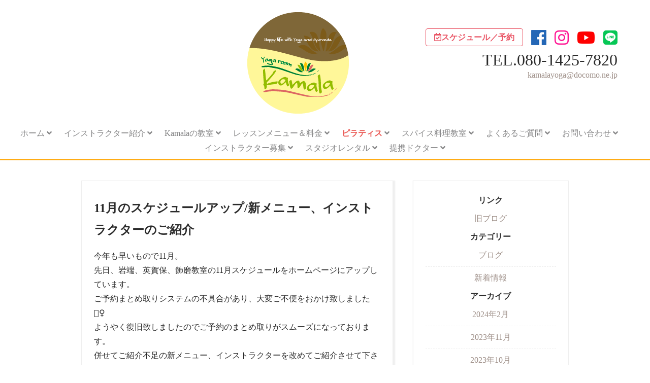

--- FILE ---
content_type: text/html; charset=UTF-8
request_url: https://kamala.jp/archives/1248
body_size: 9602
content:
<!DOCTYPE html PUBLIC "-//W3C//DTD XHTML 1.0 Transitional//EN" "http://www.w3.org/TR/xhtml1/DTD/xhtml1-transitional.dtd">
<html xmlns="http://www.w3.org/1999/xhtml">
<head>
<meta http-equiv="Content-Type" content="text/html; charset=UTF-8" />
<meta name="viewport" content="width=device-width, initial-scale=1, maximum-scale=1">
<title>11月のスケジュールアップ/新メニュー、インストラクターのご紹介 | ヨガ教室 カマラ</title>
<link href="https://kamala.jp/wp-content/themes/Kamala-yoga/style.css" rel="stylesheet" type="text/css" />
<link rel="stylesheet" href="https://kamala.jp/wp-content/themes/Kamala-yoga/css/slicknav.css">
<link rel="stylesheet" href="https://use.fontawesome.com/releases/v5.6.3/css/all.css" integrity="sha384-UHRtZLI+pbxtHCWp1t77Bi1L4ZtiqrqD80Kn4Z8NTSRyMA2Fd33n5dQ8lWUE00s/" crossorigin="anonymous">
<meta name='robots' content='max-image-preview:large' />
	<style>img:is([sizes="auto" i], [sizes^="auto," i]) { contain-intrinsic-size: 3000px 1500px }</style>
	<link rel='dns-prefetch' href='//cdn.jsdelivr.net' />
<link rel="alternate" type="application/rss+xml" title="ヨガ教室 カマラ &raquo; 11月のスケジュールアップ/新メニュー、インストラクターのご紹介 のコメントのフィード" href="https://kamala.jp/archives/1248/feed" />
<script type="text/javascript">
/* <![CDATA[ */
window._wpemojiSettings = {"baseUrl":"https:\/\/s.w.org\/images\/core\/emoji\/15.0.3\/72x72\/","ext":".png","svgUrl":"https:\/\/s.w.org\/images\/core\/emoji\/15.0.3\/svg\/","svgExt":".svg","source":{"concatemoji":"https:\/\/kamala.jp\/wp-includes\/js\/wp-emoji-release.min.js?ver=6.7.4"}};
/*! This file is auto-generated */
!function(i,n){var o,s,e;function c(e){try{var t={supportTests:e,timestamp:(new Date).valueOf()};sessionStorage.setItem(o,JSON.stringify(t))}catch(e){}}function p(e,t,n){e.clearRect(0,0,e.canvas.width,e.canvas.height),e.fillText(t,0,0);var t=new Uint32Array(e.getImageData(0,0,e.canvas.width,e.canvas.height).data),r=(e.clearRect(0,0,e.canvas.width,e.canvas.height),e.fillText(n,0,0),new Uint32Array(e.getImageData(0,0,e.canvas.width,e.canvas.height).data));return t.every(function(e,t){return e===r[t]})}function u(e,t,n){switch(t){case"flag":return n(e,"\ud83c\udff3\ufe0f\u200d\u26a7\ufe0f","\ud83c\udff3\ufe0f\u200b\u26a7\ufe0f")?!1:!n(e,"\ud83c\uddfa\ud83c\uddf3","\ud83c\uddfa\u200b\ud83c\uddf3")&&!n(e,"\ud83c\udff4\udb40\udc67\udb40\udc62\udb40\udc65\udb40\udc6e\udb40\udc67\udb40\udc7f","\ud83c\udff4\u200b\udb40\udc67\u200b\udb40\udc62\u200b\udb40\udc65\u200b\udb40\udc6e\u200b\udb40\udc67\u200b\udb40\udc7f");case"emoji":return!n(e,"\ud83d\udc26\u200d\u2b1b","\ud83d\udc26\u200b\u2b1b")}return!1}function f(e,t,n){var r="undefined"!=typeof WorkerGlobalScope&&self instanceof WorkerGlobalScope?new OffscreenCanvas(300,150):i.createElement("canvas"),a=r.getContext("2d",{willReadFrequently:!0}),o=(a.textBaseline="top",a.font="600 32px Arial",{});return e.forEach(function(e){o[e]=t(a,e,n)}),o}function t(e){var t=i.createElement("script");t.src=e,t.defer=!0,i.head.appendChild(t)}"undefined"!=typeof Promise&&(o="wpEmojiSettingsSupports",s=["flag","emoji"],n.supports={everything:!0,everythingExceptFlag:!0},e=new Promise(function(e){i.addEventListener("DOMContentLoaded",e,{once:!0})}),new Promise(function(t){var n=function(){try{var e=JSON.parse(sessionStorage.getItem(o));if("object"==typeof e&&"number"==typeof e.timestamp&&(new Date).valueOf()<e.timestamp+604800&&"object"==typeof e.supportTests)return e.supportTests}catch(e){}return null}();if(!n){if("undefined"!=typeof Worker&&"undefined"!=typeof OffscreenCanvas&&"undefined"!=typeof URL&&URL.createObjectURL&&"undefined"!=typeof Blob)try{var e="postMessage("+f.toString()+"("+[JSON.stringify(s),u.toString(),p.toString()].join(",")+"));",r=new Blob([e],{type:"text/javascript"}),a=new Worker(URL.createObjectURL(r),{name:"wpTestEmojiSupports"});return void(a.onmessage=function(e){c(n=e.data),a.terminate(),t(n)})}catch(e){}c(n=f(s,u,p))}t(n)}).then(function(e){for(var t in e)n.supports[t]=e[t],n.supports.everything=n.supports.everything&&n.supports[t],"flag"!==t&&(n.supports.everythingExceptFlag=n.supports.everythingExceptFlag&&n.supports[t]);n.supports.everythingExceptFlag=n.supports.everythingExceptFlag&&!n.supports.flag,n.DOMReady=!1,n.readyCallback=function(){n.DOMReady=!0}}).then(function(){return e}).then(function(){var e;n.supports.everything||(n.readyCallback(),(e=n.source||{}).concatemoji?t(e.concatemoji):e.wpemoji&&e.twemoji&&(t(e.twemoji),t(e.wpemoji)))}))}((window,document),window._wpemojiSettings);
/* ]]> */
</script>
<style id='wp-emoji-styles-inline-css' type='text/css'>

	img.wp-smiley, img.emoji {
		display: inline !important;
		border: none !important;
		box-shadow: none !important;
		height: 1em !important;
		width: 1em !important;
		margin: 0 0.07em !important;
		vertical-align: -0.1em !important;
		background: none !important;
		padding: 0 !important;
	}
</style>
<link rel='stylesheet' id='wp-block-library-css' href='https://kamala.jp/wp-includes/css/dist/block-library/style.min.css?ver=6.7.4' type='text/css' media='all' />
<style id='classic-theme-styles-inline-css' type='text/css'>
/*! This file is auto-generated */
.wp-block-button__link{color:#fff;background-color:#32373c;border-radius:9999px;box-shadow:none;text-decoration:none;padding:calc(.667em + 2px) calc(1.333em + 2px);font-size:1.125em}.wp-block-file__button{background:#32373c;color:#fff;text-decoration:none}
</style>
<style id='global-styles-inline-css' type='text/css'>
:root{--wp--preset--aspect-ratio--square: 1;--wp--preset--aspect-ratio--4-3: 4/3;--wp--preset--aspect-ratio--3-4: 3/4;--wp--preset--aspect-ratio--3-2: 3/2;--wp--preset--aspect-ratio--2-3: 2/3;--wp--preset--aspect-ratio--16-9: 16/9;--wp--preset--aspect-ratio--9-16: 9/16;--wp--preset--color--black: #000000;--wp--preset--color--cyan-bluish-gray: #abb8c3;--wp--preset--color--white: #ffffff;--wp--preset--color--pale-pink: #f78da7;--wp--preset--color--vivid-red: #cf2e2e;--wp--preset--color--luminous-vivid-orange: #ff6900;--wp--preset--color--luminous-vivid-amber: #fcb900;--wp--preset--color--light-green-cyan: #7bdcb5;--wp--preset--color--vivid-green-cyan: #00d084;--wp--preset--color--pale-cyan-blue: #8ed1fc;--wp--preset--color--vivid-cyan-blue: #0693e3;--wp--preset--color--vivid-purple: #9b51e0;--wp--preset--gradient--vivid-cyan-blue-to-vivid-purple: linear-gradient(135deg,rgba(6,147,227,1) 0%,rgb(155,81,224) 100%);--wp--preset--gradient--light-green-cyan-to-vivid-green-cyan: linear-gradient(135deg,rgb(122,220,180) 0%,rgb(0,208,130) 100%);--wp--preset--gradient--luminous-vivid-amber-to-luminous-vivid-orange: linear-gradient(135deg,rgba(252,185,0,1) 0%,rgba(255,105,0,1) 100%);--wp--preset--gradient--luminous-vivid-orange-to-vivid-red: linear-gradient(135deg,rgba(255,105,0,1) 0%,rgb(207,46,46) 100%);--wp--preset--gradient--very-light-gray-to-cyan-bluish-gray: linear-gradient(135deg,rgb(238,238,238) 0%,rgb(169,184,195) 100%);--wp--preset--gradient--cool-to-warm-spectrum: linear-gradient(135deg,rgb(74,234,220) 0%,rgb(151,120,209) 20%,rgb(207,42,186) 40%,rgb(238,44,130) 60%,rgb(251,105,98) 80%,rgb(254,248,76) 100%);--wp--preset--gradient--blush-light-purple: linear-gradient(135deg,rgb(255,206,236) 0%,rgb(152,150,240) 100%);--wp--preset--gradient--blush-bordeaux: linear-gradient(135deg,rgb(254,205,165) 0%,rgb(254,45,45) 50%,rgb(107,0,62) 100%);--wp--preset--gradient--luminous-dusk: linear-gradient(135deg,rgb(255,203,112) 0%,rgb(199,81,192) 50%,rgb(65,88,208) 100%);--wp--preset--gradient--pale-ocean: linear-gradient(135deg,rgb(255,245,203) 0%,rgb(182,227,212) 50%,rgb(51,167,181) 100%);--wp--preset--gradient--electric-grass: linear-gradient(135deg,rgb(202,248,128) 0%,rgb(113,206,126) 100%);--wp--preset--gradient--midnight: linear-gradient(135deg,rgb(2,3,129) 0%,rgb(40,116,252) 100%);--wp--preset--font-size--small: 13px;--wp--preset--font-size--medium: 20px;--wp--preset--font-size--large: 36px;--wp--preset--font-size--x-large: 42px;--wp--preset--spacing--20: 0.44rem;--wp--preset--spacing--30: 0.67rem;--wp--preset--spacing--40: 1rem;--wp--preset--spacing--50: 1.5rem;--wp--preset--spacing--60: 2.25rem;--wp--preset--spacing--70: 3.38rem;--wp--preset--spacing--80: 5.06rem;--wp--preset--shadow--natural: 6px 6px 9px rgba(0, 0, 0, 0.2);--wp--preset--shadow--deep: 12px 12px 50px rgba(0, 0, 0, 0.4);--wp--preset--shadow--sharp: 6px 6px 0px rgba(0, 0, 0, 0.2);--wp--preset--shadow--outlined: 6px 6px 0px -3px rgba(255, 255, 255, 1), 6px 6px rgba(0, 0, 0, 1);--wp--preset--shadow--crisp: 6px 6px 0px rgba(0, 0, 0, 1);}:where(.is-layout-flex){gap: 0.5em;}:where(.is-layout-grid){gap: 0.5em;}body .is-layout-flex{display: flex;}.is-layout-flex{flex-wrap: wrap;align-items: center;}.is-layout-flex > :is(*, div){margin: 0;}body .is-layout-grid{display: grid;}.is-layout-grid > :is(*, div){margin: 0;}:where(.wp-block-columns.is-layout-flex){gap: 2em;}:where(.wp-block-columns.is-layout-grid){gap: 2em;}:where(.wp-block-post-template.is-layout-flex){gap: 1.25em;}:where(.wp-block-post-template.is-layout-grid){gap: 1.25em;}.has-black-color{color: var(--wp--preset--color--black) !important;}.has-cyan-bluish-gray-color{color: var(--wp--preset--color--cyan-bluish-gray) !important;}.has-white-color{color: var(--wp--preset--color--white) !important;}.has-pale-pink-color{color: var(--wp--preset--color--pale-pink) !important;}.has-vivid-red-color{color: var(--wp--preset--color--vivid-red) !important;}.has-luminous-vivid-orange-color{color: var(--wp--preset--color--luminous-vivid-orange) !important;}.has-luminous-vivid-amber-color{color: var(--wp--preset--color--luminous-vivid-amber) !important;}.has-light-green-cyan-color{color: var(--wp--preset--color--light-green-cyan) !important;}.has-vivid-green-cyan-color{color: var(--wp--preset--color--vivid-green-cyan) !important;}.has-pale-cyan-blue-color{color: var(--wp--preset--color--pale-cyan-blue) !important;}.has-vivid-cyan-blue-color{color: var(--wp--preset--color--vivid-cyan-blue) !important;}.has-vivid-purple-color{color: var(--wp--preset--color--vivid-purple) !important;}.has-black-background-color{background-color: var(--wp--preset--color--black) !important;}.has-cyan-bluish-gray-background-color{background-color: var(--wp--preset--color--cyan-bluish-gray) !important;}.has-white-background-color{background-color: var(--wp--preset--color--white) !important;}.has-pale-pink-background-color{background-color: var(--wp--preset--color--pale-pink) !important;}.has-vivid-red-background-color{background-color: var(--wp--preset--color--vivid-red) !important;}.has-luminous-vivid-orange-background-color{background-color: var(--wp--preset--color--luminous-vivid-orange) !important;}.has-luminous-vivid-amber-background-color{background-color: var(--wp--preset--color--luminous-vivid-amber) !important;}.has-light-green-cyan-background-color{background-color: var(--wp--preset--color--light-green-cyan) !important;}.has-vivid-green-cyan-background-color{background-color: var(--wp--preset--color--vivid-green-cyan) !important;}.has-pale-cyan-blue-background-color{background-color: var(--wp--preset--color--pale-cyan-blue) !important;}.has-vivid-cyan-blue-background-color{background-color: var(--wp--preset--color--vivid-cyan-blue) !important;}.has-vivid-purple-background-color{background-color: var(--wp--preset--color--vivid-purple) !important;}.has-black-border-color{border-color: var(--wp--preset--color--black) !important;}.has-cyan-bluish-gray-border-color{border-color: var(--wp--preset--color--cyan-bluish-gray) !important;}.has-white-border-color{border-color: var(--wp--preset--color--white) !important;}.has-pale-pink-border-color{border-color: var(--wp--preset--color--pale-pink) !important;}.has-vivid-red-border-color{border-color: var(--wp--preset--color--vivid-red) !important;}.has-luminous-vivid-orange-border-color{border-color: var(--wp--preset--color--luminous-vivid-orange) !important;}.has-luminous-vivid-amber-border-color{border-color: var(--wp--preset--color--luminous-vivid-amber) !important;}.has-light-green-cyan-border-color{border-color: var(--wp--preset--color--light-green-cyan) !important;}.has-vivid-green-cyan-border-color{border-color: var(--wp--preset--color--vivid-green-cyan) !important;}.has-pale-cyan-blue-border-color{border-color: var(--wp--preset--color--pale-cyan-blue) !important;}.has-vivid-cyan-blue-border-color{border-color: var(--wp--preset--color--vivid-cyan-blue) !important;}.has-vivid-purple-border-color{border-color: var(--wp--preset--color--vivid-purple) !important;}.has-vivid-cyan-blue-to-vivid-purple-gradient-background{background: var(--wp--preset--gradient--vivid-cyan-blue-to-vivid-purple) !important;}.has-light-green-cyan-to-vivid-green-cyan-gradient-background{background: var(--wp--preset--gradient--light-green-cyan-to-vivid-green-cyan) !important;}.has-luminous-vivid-amber-to-luminous-vivid-orange-gradient-background{background: var(--wp--preset--gradient--luminous-vivid-amber-to-luminous-vivid-orange) !important;}.has-luminous-vivid-orange-to-vivid-red-gradient-background{background: var(--wp--preset--gradient--luminous-vivid-orange-to-vivid-red) !important;}.has-very-light-gray-to-cyan-bluish-gray-gradient-background{background: var(--wp--preset--gradient--very-light-gray-to-cyan-bluish-gray) !important;}.has-cool-to-warm-spectrum-gradient-background{background: var(--wp--preset--gradient--cool-to-warm-spectrum) !important;}.has-blush-light-purple-gradient-background{background: var(--wp--preset--gradient--blush-light-purple) !important;}.has-blush-bordeaux-gradient-background{background: var(--wp--preset--gradient--blush-bordeaux) !important;}.has-luminous-dusk-gradient-background{background: var(--wp--preset--gradient--luminous-dusk) !important;}.has-pale-ocean-gradient-background{background: var(--wp--preset--gradient--pale-ocean) !important;}.has-electric-grass-gradient-background{background: var(--wp--preset--gradient--electric-grass) !important;}.has-midnight-gradient-background{background: var(--wp--preset--gradient--midnight) !important;}.has-small-font-size{font-size: var(--wp--preset--font-size--small) !important;}.has-medium-font-size{font-size: var(--wp--preset--font-size--medium) !important;}.has-large-font-size{font-size: var(--wp--preset--font-size--large) !important;}.has-x-large-font-size{font-size: var(--wp--preset--font-size--x-large) !important;}
:where(.wp-block-post-template.is-layout-flex){gap: 1.25em;}:where(.wp-block-post-template.is-layout-grid){gap: 1.25em;}
:where(.wp-block-columns.is-layout-flex){gap: 2em;}:where(.wp-block-columns.is-layout-grid){gap: 2em;}
:root :where(.wp-block-pullquote){font-size: 1.5em;line-height: 1.6;}
</style>
<link rel='stylesheet' id='contact-form-7-css' href='https://kamala.jp/wp-content/plugins/contact-form-7/includes/css/styles.css?ver=6.0.5' type='text/css' media='all' />
<style id='akismet-widget-style-inline-css' type='text/css'>

			.a-stats {
				--akismet-color-mid-green: #357b49;
				--akismet-color-white: #fff;
				--akismet-color-light-grey: #f6f7f7;

				max-width: 350px;
				width: auto;
			}

			.a-stats * {
				all: unset;
				box-sizing: border-box;
			}

			.a-stats strong {
				font-weight: 600;
			}

			.a-stats a.a-stats__link,
			.a-stats a.a-stats__link:visited,
			.a-stats a.a-stats__link:active {
				background: var(--akismet-color-mid-green);
				border: none;
				box-shadow: none;
				border-radius: 8px;
				color: var(--akismet-color-white);
				cursor: pointer;
				display: block;
				font-family: -apple-system, BlinkMacSystemFont, 'Segoe UI', 'Roboto', 'Oxygen-Sans', 'Ubuntu', 'Cantarell', 'Helvetica Neue', sans-serif;
				font-weight: 500;
				padding: 12px;
				text-align: center;
				text-decoration: none;
				transition: all 0.2s ease;
			}

			/* Extra specificity to deal with TwentyTwentyOne focus style */
			.widget .a-stats a.a-stats__link:focus {
				background: var(--akismet-color-mid-green);
				color: var(--akismet-color-white);
				text-decoration: none;
			}

			.a-stats a.a-stats__link:hover {
				filter: brightness(110%);
				box-shadow: 0 4px 12px rgba(0, 0, 0, 0.06), 0 0 2px rgba(0, 0, 0, 0.16);
			}

			.a-stats .count {
				color: var(--akismet-color-white);
				display: block;
				font-size: 1.5em;
				line-height: 1.4;
				padding: 0 13px;
				white-space: nowrap;
			}
		
</style>
<link rel='stylesheet' id='wp-pagenavi-css' href='https://kamala.jp/wp-content/plugins/wp-pagenavi/pagenavi-css.css?ver=2.70' type='text/css' media='all' />
<!--n2css--><!--n2js--><script type="text/javascript" src="//cdn.jsdelivr.net/jquery/1.11.3/jquery.min.js?ver=1.11.3" id="jquery-js"></script>
<script type="text/javascript" src="https://kamala.jp/wp-content/themes/Kamala-yoga/js/jquery.slicknav.min.js?ver=1549358667" id="slicknav-js"></script>
<link rel="https://api.w.org/" href="https://kamala.jp/wp-json/" /><link rel="alternate" title="JSON" type="application/json" href="https://kamala.jp/wp-json/wp/v2/posts/1248" /><link rel="EditURI" type="application/rsd+xml" title="RSD" href="https://kamala.jp/xmlrpc.php?rsd" />
<meta name="generator" content="WordPress 6.7.4" />
<link rel="canonical" href="https://kamala.jp/archives/1248" />
<link rel='shortlink' href='https://kamala.jp/?p=1248' />
<link rel="alternate" title="oEmbed (JSON)" type="application/json+oembed" href="https://kamala.jp/wp-json/oembed/1.0/embed?url=https%3A%2F%2Fkamala.jp%2Farchives%2F1248" />
<link rel="alternate" title="oEmbed (XML)" type="text/xml+oembed" href="https://kamala.jp/wp-json/oembed/1.0/embed?url=https%3A%2F%2Fkamala.jp%2Farchives%2F1248&#038;format=xml" />
<style type="text/css">.recentcomments a{display:inline !important;padding:0 !important;margin:0 !important;}</style><!--javaScript-->
<script type="text/javascript" charset="utf-8">
jQuery(function($){
//spmenu
$(document).ready(function(){
	$('#menu').slicknav();
});
});
</script>
</head>
<body>
<div id="wrap">
	<header>
    	<div id="header-flex">
        	<h1><a href="http://kamala.jp/"><img src="https://kamala.jp/wp-content/themes/Kamala-yoga/images/logo.png" alt="Yoga room Kamala" border="0" /></a></h1>
            <div class="header-box">
				<div class="f_contact">
					<p class="h_contact1"><a href="https://kamala.jp/lesson"><i class="far fa-calendar-check"></i>スケジュール／予約</a></p>
					<p><a href="https://www.facebook.com/yogaayurkamala/" target="_blank"><img src="http://kamala.jp/wp-content/uploads/2019/04/f-ogo_RGB_HEX-58.png" /></a></p>
					<p class="h_inst"><a href="https://www.instagram.com/chiakionoue/?igshid=yv2kbu2txchf" target="_blank"><i class="fab fa-instagram fa-2x"></i></a></p>
					<p class="h_tube"><a href="https://www.youtube.com/channel/UCyMyym4OCwYYSYqoEPo3N3g" target="_blank"><i class="fab fa-youtube fa-2x"></i></a></p>
					<p class="h_line"><a href="https://page.line.me/?accountId=695ksumr" target="_blank"><i class="fab fa-line fa-2x"></i></a></p>
				</div>
            	<p class="h_tel">TEL.080-1425-7820</p>
				<p><a href="mailto:kamalayoga@docomo.ne.jp">kamalayoga@docomo.ne.jp</a></p>
            </div>
        </div>
        <div id="menu">
<ul><li id="menu-item-8" class="menu-item menu-item-type-custom menu-item-object-custom menu-item-home menu-item-8"><a href="http://kamala.jp/">ホーム</a></li>
<li id="menu-item-85" class="menu-item menu-item-type-post_type menu-item-object-page menu-item-85"><a href="https://kamala.jp/teacher">インストラクター紹介</a></li>
<li id="menu-item-1446" class="menu-item menu-item-type-post_type menu-item-object-page menu-item-1446"><a href="https://kamala.jp/class">Kamalaの教室</a></li>
<li id="menu-item-1445" class="menu-item menu-item-type-post_type menu-item-object-page menu-item-1445"><a href="https://kamala.jp/lessonmenu">レッスンメニュー＆料金</a></li>
<li id="menu-item-1618" class="m_pilates menu-item menu-item-type-custom menu-item-object-custom menu-item-1618"><a target="_blank" href="https://kamala-pilates.web.app">ピラティス</a></li>
<li id="menu-item-24" class="menu-item menu-item-type-post_type menu-item-object-page menu-item-24"><a href="https://kamala.jp/cooking">スパイス料理教室</a></li>
<li id="menu-item-97" class="menu-item menu-item-type-post_type menu-item-object-page menu-item-97"><a href="https://kamala.jp/%e3%82%88%e3%81%8f%e3%81%82%e3%82%8b%e3%81%94%e8%b3%aa%e5%95%8f">よくあるご質問</a></li>
<li id="menu-item-23" class="menu-item menu-item-type-post_type menu-item-object-page menu-item-23"><a href="https://kamala.jp/contact">お問い合わせ</a></li>
<li id="menu-item-1075" class="menu-item menu-item-type-post_type menu-item-object-page menu-item-1075"><a href="https://kamala.jp/instructor">インストラクター募集</a></li>
<li id="menu-item-1546" class="menu-item menu-item-type-post_type menu-item-object-page menu-item-1546"><a href="https://kamala.jp/rental">スタジオレンタル</a></li>
<li id="menu-item-1636" class="menu-item menu-item-type-post_type menu-item-object-page menu-item-1636"><a href="https://kamala.jp/doctor">提携ドクター</a></li>
</ul>        </div>
	</header><main>
	<div id="single">
		<div id="single-section">
						<div class="single-article">
				<h2>11月のスケジュールアップ/新メニュー、インストラクターのご紹介</h2>
				<p>今年も早いもので11月。<br />
先日、岩端、英賀保、飾磨教室の11月スケジュールをホームページにアップしています。</p>
<p>ご予約まとめ取りシステムの不具合があり、大変ご不便をおかけ致しました🙇‍♀️<br />
ようやく復旧致しましたのでご予約のまとめ取りがスムーズになっております。</p>
<p>併せてご紹介不足の新メニュー、インストラクターを改めてご紹介させて下さい。</p>
<p>★やさしいピラティス<br />
(りかー飾磨教室)<br />
体幹やインナーマッスルを鍛えてバランスの取れた体作りを目指します。シェイプアップやボディメイクに役立つメニューです。</p>
<p>★陰ヨガ<br />
(ちかー岩端、飾磨)<br />
体と精神の深部に働きかけ、陰陽のバランスを調整。<br />
運動量の多い『陽』のヨガを行っている方にもおすすめです。</p>
<p>★理学療法士のストレッチ体操<br />
(こうきー飾磨)<br />
姿勢、歪み、骨盤調整、リラックスなど様々な身体の調子を整える事に役立つストレッチクラス。</p>
<p>★ヨーガ療法士のおやすみ前のヨーガセラピー60分<br />
(ちあきー飾磨)<br />
身体的機能の回復、心の落ち着き、睡眠、疲労回復など様々な分野に効果的な療法的ヨガ。呼吸に意識を向けて緩やかに筋力向上を行います。</p>
<p>★パワーヨガ<br />
(はるかー岩端)<br />
呼吸とポーズを連動させ流れるように動く運動量の多いヨガ。心身のリフレッシュ、ダイエット効果が期待できます。</p>
<p>★ハタヨガフロー<br />
(カマラNewインストラクター、かなー飾磨)<br />
多くの流派の元となるハタヨガのフロー版。呼吸に意識を向け、ひとつひとつのポーズを無理なく丁寧に行います。<br />
陰陽のエネルギーの流れを調和させ、心と体のバランスを保つことを目的とし、流れるようにポーズを連続していくフロースタイルです。</p>
<p>★パーソナルレッスン<br />
(日時、担当者、メニューのリクエスト制ー飾磨、岩端、英賀保)<br />
個別でじっくり、贅沢に、自分時間を過ごされて下さい。</p>
<p>カマラでは、専門性の高いクラスを安全に行なっています。<br />
寒くなる時期ですので、血行を良くし、寒さで懲りやすい体をほぐすのに役立つヨガをルーティンにされて下さい。</p>
<p><img fetchpriority="high" decoding="async" class="alignnone size-medium wp-image-1249" src="https://kamala.jp/wp-content/uploads/2021/10/368F2467-AA8F-464A-9614-BE9CE756FDEF-300x200.jpeg" alt="" width="300" height="200" srcset="https://kamala.jp/wp-content/uploads/2021/10/368F2467-AA8F-464A-9614-BE9CE756FDEF-300x200.jpeg 300w, https://kamala.jp/wp-content/uploads/2021/10/368F2467-AA8F-464A-9614-BE9CE756FDEF-768x512.jpeg 768w, https://kamala.jp/wp-content/uploads/2021/10/368F2467-AA8F-464A-9614-BE9CE756FDEF.jpeg 808w" sizes="(max-width: 300px) 100vw, 300px" /> <img decoding="async" class="alignnone size-medium wp-image-1250" src="https://kamala.jp/wp-content/uploads/2021/10/83A8B1DE-AAEE-4BAE-B552-1E25D1AD6E91-300x200.jpeg" alt="" width="300" height="200" srcset="https://kamala.jp/wp-content/uploads/2021/10/83A8B1DE-AAEE-4BAE-B552-1E25D1AD6E91-300x200.jpeg 300w, https://kamala.jp/wp-content/uploads/2021/10/83A8B1DE-AAEE-4BAE-B552-1E25D1AD6E91-1024x683.jpeg 1024w, https://kamala.jp/wp-content/uploads/2021/10/83A8B1DE-AAEE-4BAE-B552-1E25D1AD6E91-768x512.jpeg 768w, https://kamala.jp/wp-content/uploads/2021/10/83A8B1DE-AAEE-4BAE-B552-1E25D1AD6E91.jpeg 1440w" sizes="(max-width: 300px) 100vw, 300px" /> <img decoding="async" class="alignnone size-medium wp-image-1251" src="https://kamala.jp/wp-content/uploads/2021/10/BFDE1820-EEF1-4A4D-A5B0-9BC1F4A72DF4-300x200.jpeg" alt="" width="300" height="200" srcset="https://kamala.jp/wp-content/uploads/2021/10/BFDE1820-EEF1-4A4D-A5B0-9BC1F4A72DF4-300x200.jpeg 300w, https://kamala.jp/wp-content/uploads/2021/10/BFDE1820-EEF1-4A4D-A5B0-9BC1F4A72DF4-1024x683.jpeg 1024w, https://kamala.jp/wp-content/uploads/2021/10/BFDE1820-EEF1-4A4D-A5B0-9BC1F4A72DF4-768x512.jpeg 768w, https://kamala.jp/wp-content/uploads/2021/10/BFDE1820-EEF1-4A4D-A5B0-9BC1F4A72DF4.jpeg 1440w" sizes="(max-width: 300px) 100vw, 300px" /> <img loading="lazy" decoding="async" class="alignnone size-medium wp-image-1252" src="https://kamala.jp/wp-content/uploads/2021/10/EF0A17B7-9801-4F4F-8567-A18211F19A7B-300x201.jpeg" alt="" width="300" height="201" srcset="https://kamala.jp/wp-content/uploads/2021/10/EF0A17B7-9801-4F4F-8567-A18211F19A7B-300x201.jpeg 300w, https://kamala.jp/wp-content/uploads/2021/10/EF0A17B7-9801-4F4F-8567-A18211F19A7B.jpeg 505w" sizes="auto, (max-width: 300px) 100vw, 300px" /> <img loading="lazy" decoding="async" class="alignnone size-medium wp-image-1253" src="https://kamala.jp/wp-content/uploads/2021/10/BFD2DB70-EC01-4746-94D7-957E7D0D10C3-300x201.jpeg" alt="" width="300" height="201" srcset="https://kamala.jp/wp-content/uploads/2021/10/BFD2DB70-EC01-4746-94D7-957E7D0D10C3-300x201.jpeg 300w, https://kamala.jp/wp-content/uploads/2021/10/BFD2DB70-EC01-4746-94D7-957E7D0D10C3-1024x685.jpeg 1024w, https://kamala.jp/wp-content/uploads/2021/10/BFD2DB70-EC01-4746-94D7-957E7D0D10C3-768x514.jpeg 768w, https://kamala.jp/wp-content/uploads/2021/10/BFD2DB70-EC01-4746-94D7-957E7D0D10C3.jpeg 1440w" sizes="auto, (max-width: 300px) 100vw, 300px" /> <img loading="lazy" decoding="async" class="alignnone size-medium wp-image-1254" src="https://kamala.jp/wp-content/uploads/2021/10/A7B8AECB-3C4F-4533-9F4B-DC11ADE56F1A-300x201.jpeg" alt="" width="300" height="201" srcset="https://kamala.jp/wp-content/uploads/2021/10/A7B8AECB-3C4F-4533-9F4B-DC11ADE56F1A-300x201.jpeg 300w, https://kamala.jp/wp-content/uploads/2021/10/A7B8AECB-3C4F-4533-9F4B-DC11ADE56F1A-768x514.jpeg 768w, https://kamala.jp/wp-content/uploads/2021/10/A7B8AECB-3C4F-4533-9F4B-DC11ADE56F1A.jpeg 989w" sizes="auto, (max-width: 300px) 100vw, 300px" /></p>
<p>&nbsp;</p>
			</div>
					</div>
		<div id="side">
	<aside id="custom_html-2" class="widget_text widgetwidget_custom_html"><h3>リンク</h3><div class="textwidget custom-html-widget"><ul>
	<li><a href="https://www.kamala.link/pages/414930/news" target="_blank">旧ブログ</a></li>
</ul></div></aside><aside id="categories-3" class="widgetwidget_categories"><h3>カテゴリー</h3>
			<ul>
					<li class="cat-item cat-item-3"><a href="https://kamala.jp/archives/category/blog">ブログ</a>
</li>
	<li class="cat-item cat-item-1"><a href="https://kamala.jp/archives/category/news">新着情報</a>
</li>
			</ul>

			</aside><aside id="archives-3" class="widgetwidget_archive"><h3>アーカイブ</h3>
			<ul>
					<li><a href='https://kamala.jp/archives/date/2024/02'>2024年2月</a></li>
	<li><a href='https://kamala.jp/archives/date/2023/11'>2023年11月</a></li>
	<li><a href='https://kamala.jp/archives/date/2023/10'>2023年10月</a></li>
	<li><a href='https://kamala.jp/archives/date/2023/09'>2023年9月</a></li>
	<li><a href='https://kamala.jp/archives/date/2023/08'>2023年8月</a></li>
	<li><a href='https://kamala.jp/archives/date/2023/07'>2023年7月</a></li>
	<li><a href='https://kamala.jp/archives/date/2023/06'>2023年6月</a></li>
	<li><a href='https://kamala.jp/archives/date/2023/04'>2023年4月</a></li>
	<li><a href='https://kamala.jp/archives/date/2023/03'>2023年3月</a></li>
	<li><a href='https://kamala.jp/archives/date/2023/02'>2023年2月</a></li>
	<li><a href='https://kamala.jp/archives/date/2023/01'>2023年1月</a></li>
	<li><a href='https://kamala.jp/archives/date/2022/12'>2022年12月</a></li>
	<li><a href='https://kamala.jp/archives/date/2022/11'>2022年11月</a></li>
	<li><a href='https://kamala.jp/archives/date/2022/10'>2022年10月</a></li>
	<li><a href='https://kamala.jp/archives/date/2022/09'>2022年9月</a></li>
	<li><a href='https://kamala.jp/archives/date/2022/08'>2022年8月</a></li>
	<li><a href='https://kamala.jp/archives/date/2022/07'>2022年7月</a></li>
	<li><a href='https://kamala.jp/archives/date/2022/06'>2022年6月</a></li>
	<li><a href='https://kamala.jp/archives/date/2022/05'>2022年5月</a></li>
	<li><a href='https://kamala.jp/archives/date/2022/04'>2022年4月</a></li>
	<li><a href='https://kamala.jp/archives/date/2022/03'>2022年3月</a></li>
	<li><a href='https://kamala.jp/archives/date/2022/02'>2022年2月</a></li>
	<li><a href='https://kamala.jp/archives/date/2022/01'>2022年1月</a></li>
	<li><a href='https://kamala.jp/archives/date/2021/12'>2021年12月</a></li>
	<li><a href='https://kamala.jp/archives/date/2021/11'>2021年11月</a></li>
	<li><a href='https://kamala.jp/archives/date/2021/10'>2021年10月</a></li>
	<li><a href='https://kamala.jp/archives/date/2021/09'>2021年9月</a></li>
	<li><a href='https://kamala.jp/archives/date/2021/07'>2021年7月</a></li>
	<li><a href='https://kamala.jp/archives/date/2021/06'>2021年6月</a></li>
	<li><a href='https://kamala.jp/archives/date/2021/05'>2021年5月</a></li>
	<li><a href='https://kamala.jp/archives/date/2021/04'>2021年4月</a></li>
	<li><a href='https://kamala.jp/archives/date/2021/03'>2021年3月</a></li>
	<li><a href='https://kamala.jp/archives/date/2021/02'>2021年2月</a></li>
	<li><a href='https://kamala.jp/archives/date/2021/01'>2021年1月</a></li>
	<li><a href='https://kamala.jp/archives/date/2020/12'>2020年12月</a></li>
	<li><a href='https://kamala.jp/archives/date/2020/11'>2020年11月</a></li>
	<li><a href='https://kamala.jp/archives/date/2020/08'>2020年8月</a></li>
	<li><a href='https://kamala.jp/archives/date/2020/07'>2020年7月</a></li>
	<li><a href='https://kamala.jp/archives/date/2020/06'>2020年6月</a></li>
	<li><a href='https://kamala.jp/archives/date/2020/05'>2020年5月</a></li>
	<li><a href='https://kamala.jp/archives/date/2020/04'>2020年4月</a></li>
	<li><a href='https://kamala.jp/archives/date/2020/03'>2020年3月</a></li>
	<li><a href='https://kamala.jp/archives/date/2020/02'>2020年2月</a></li>
	<li><a href='https://kamala.jp/archives/date/2020/01'>2020年1月</a></li>
	<li><a href='https://kamala.jp/archives/date/2019/12'>2019年12月</a></li>
	<li><a href='https://kamala.jp/archives/date/2019/11'>2019年11月</a></li>
	<li><a href='https://kamala.jp/archives/date/2019/10'>2019年10月</a></li>
	<li><a href='https://kamala.jp/archives/date/2019/09'>2019年9月</a></li>
	<li><a href='https://kamala.jp/archives/date/2019/08'>2019年8月</a></li>
	<li><a href='https://kamala.jp/archives/date/2019/07'>2019年7月</a></li>
	<li><a href='https://kamala.jp/archives/date/2019/06'>2019年6月</a></li>
	<li><a href='https://kamala.jp/archives/date/2019/05'>2019年5月</a></li>
	<li><a href='https://kamala.jp/archives/date/2019/04'>2019年4月</a></li>
	<li><a href='https://kamala.jp/archives/date/2019/03'>2019年3月</a></li>
	<li><a href='https://kamala.jp/archives/date/2019/02'>2019年2月</a></li>
			</ul>

			</aside><aside id="search-2" class="widgetwidget_search"><form role="search" method="get" id="searchform" class="searchform" action="https://kamala.jp/">
				<div>
					<label class="screen-reader-text" for="s">検索:</label>
					<input type="text" value="" name="s" id="s" />
					<input type="submit" id="searchsubmit" value="検索" />
				</div>
			</form></aside>
		<aside id="recent-posts-2" class="widgetwidget_recent_entries">
		<h3>最近の投稿</h3>
		<ul>
											<li>
					<a href="https://kamala.jp/archives/1614">3月のスケジュールを更新しました🌸</a>
									</li>
											<li>
					<a href="https://kamala.jp/archives/1608">12月のスケジュールを更新しました</a>
									</li>
											<li>
					<a href="https://kamala.jp/archives/1599">11月のスケジュールを更新しました</a>
									</li>
											<li>
					<a href="https://kamala.jp/archives/1595">10月のスケジュールをアップしました</a>
									</li>
											<li>
					<a href="https://kamala.jp/archives/1591">《暮らしに役立つアーユルヴェーダ》リクエストを頂き、急遽開催決定‼️</a>
									</li>
					</ul>

		</aside><aside id="recent-comments-2" class="widgetwidget_recent_comments"><h3>最近のコメント</h3><ul id="recentcomments"></ul></aside><aside id="archives-2" class="widgetwidget_archive"><h3>アーカイブ</h3>
			<ul>
					<li><a href='https://kamala.jp/archives/date/2024/02'>2024年2月</a></li>
	<li><a href='https://kamala.jp/archives/date/2023/11'>2023年11月</a></li>
	<li><a href='https://kamala.jp/archives/date/2023/10'>2023年10月</a></li>
	<li><a href='https://kamala.jp/archives/date/2023/09'>2023年9月</a></li>
	<li><a href='https://kamala.jp/archives/date/2023/08'>2023年8月</a></li>
	<li><a href='https://kamala.jp/archives/date/2023/07'>2023年7月</a></li>
	<li><a href='https://kamala.jp/archives/date/2023/06'>2023年6月</a></li>
	<li><a href='https://kamala.jp/archives/date/2023/04'>2023年4月</a></li>
	<li><a href='https://kamala.jp/archives/date/2023/03'>2023年3月</a></li>
	<li><a href='https://kamala.jp/archives/date/2023/02'>2023年2月</a></li>
	<li><a href='https://kamala.jp/archives/date/2023/01'>2023年1月</a></li>
	<li><a href='https://kamala.jp/archives/date/2022/12'>2022年12月</a></li>
	<li><a href='https://kamala.jp/archives/date/2022/11'>2022年11月</a></li>
	<li><a href='https://kamala.jp/archives/date/2022/10'>2022年10月</a></li>
	<li><a href='https://kamala.jp/archives/date/2022/09'>2022年9月</a></li>
	<li><a href='https://kamala.jp/archives/date/2022/08'>2022年8月</a></li>
	<li><a href='https://kamala.jp/archives/date/2022/07'>2022年7月</a></li>
	<li><a href='https://kamala.jp/archives/date/2022/06'>2022年6月</a></li>
	<li><a href='https://kamala.jp/archives/date/2022/05'>2022年5月</a></li>
	<li><a href='https://kamala.jp/archives/date/2022/04'>2022年4月</a></li>
	<li><a href='https://kamala.jp/archives/date/2022/03'>2022年3月</a></li>
	<li><a href='https://kamala.jp/archives/date/2022/02'>2022年2月</a></li>
	<li><a href='https://kamala.jp/archives/date/2022/01'>2022年1月</a></li>
	<li><a href='https://kamala.jp/archives/date/2021/12'>2021年12月</a></li>
	<li><a href='https://kamala.jp/archives/date/2021/11'>2021年11月</a></li>
	<li><a href='https://kamala.jp/archives/date/2021/10'>2021年10月</a></li>
	<li><a href='https://kamala.jp/archives/date/2021/09'>2021年9月</a></li>
	<li><a href='https://kamala.jp/archives/date/2021/07'>2021年7月</a></li>
	<li><a href='https://kamala.jp/archives/date/2021/06'>2021年6月</a></li>
	<li><a href='https://kamala.jp/archives/date/2021/05'>2021年5月</a></li>
	<li><a href='https://kamala.jp/archives/date/2021/04'>2021年4月</a></li>
	<li><a href='https://kamala.jp/archives/date/2021/03'>2021年3月</a></li>
	<li><a href='https://kamala.jp/archives/date/2021/02'>2021年2月</a></li>
	<li><a href='https://kamala.jp/archives/date/2021/01'>2021年1月</a></li>
	<li><a href='https://kamala.jp/archives/date/2020/12'>2020年12月</a></li>
	<li><a href='https://kamala.jp/archives/date/2020/11'>2020年11月</a></li>
	<li><a href='https://kamala.jp/archives/date/2020/08'>2020年8月</a></li>
	<li><a href='https://kamala.jp/archives/date/2020/07'>2020年7月</a></li>
	<li><a href='https://kamala.jp/archives/date/2020/06'>2020年6月</a></li>
	<li><a href='https://kamala.jp/archives/date/2020/05'>2020年5月</a></li>
	<li><a href='https://kamala.jp/archives/date/2020/04'>2020年4月</a></li>
	<li><a href='https://kamala.jp/archives/date/2020/03'>2020年3月</a></li>
	<li><a href='https://kamala.jp/archives/date/2020/02'>2020年2月</a></li>
	<li><a href='https://kamala.jp/archives/date/2020/01'>2020年1月</a></li>
	<li><a href='https://kamala.jp/archives/date/2019/12'>2019年12月</a></li>
	<li><a href='https://kamala.jp/archives/date/2019/11'>2019年11月</a></li>
	<li><a href='https://kamala.jp/archives/date/2019/10'>2019年10月</a></li>
	<li><a href='https://kamala.jp/archives/date/2019/09'>2019年9月</a></li>
	<li><a href='https://kamala.jp/archives/date/2019/08'>2019年8月</a></li>
	<li><a href='https://kamala.jp/archives/date/2019/07'>2019年7月</a></li>
	<li><a href='https://kamala.jp/archives/date/2019/06'>2019年6月</a></li>
	<li><a href='https://kamala.jp/archives/date/2019/05'>2019年5月</a></li>
	<li><a href='https://kamala.jp/archives/date/2019/04'>2019年4月</a></li>
	<li><a href='https://kamala.jp/archives/date/2019/03'>2019年3月</a></li>
	<li><a href='https://kamala.jp/archives/date/2019/02'>2019年2月</a></li>
			</ul>

			</aside><aside id="categories-2" class="widgetwidget_categories"><h3>カテゴリー</h3>
			<ul>
					<li class="cat-item cat-item-3"><a href="https://kamala.jp/archives/category/blog">ブログ</a>
</li>
	<li class="cat-item cat-item-1"><a href="https://kamala.jp/archives/category/news">新着情報</a>
</li>
			</ul>

			</aside></div>	</div>
</main>
     <footer>
    	<div>
        	<p><img src="https://kamala.jp/wp-content/themes/Kamala-yoga/images/f_logo.png" alt="Yoga room Kamala" /></p>
            <p>ヨガ教室 カマラ</p>
			<p>姫路南（飾磨）教室　〒672-8045　姫路市飾磨区中野田1-49THビル3階</p>
            <p>英賀保教室　〒672-8083　兵庫県姫路市飾磨区城南町2-1-501</p>
			<p>ピラティス・フィットネス　パーソナルスタジオkamala　〒672-8045 姫路市飾磨区中野田1-49THビル4階</p>
            <p><a href="mailto:kamalayoga@docomo.ne.jp">kamalayoga@docomo.ne.jp</a></p>
        </div>
    	<p class="copy">©2016 Yoga room Kamala</p>
    </footer>
</div>
<script type="text/javascript" src="https://kamala.jp/wp-includes/js/dist/hooks.min.js?ver=4d63a3d491d11ffd8ac6" id="wp-hooks-js"></script>
<script type="text/javascript" src="https://kamala.jp/wp-includes/js/dist/i18n.min.js?ver=5e580eb46a90c2b997e6" id="wp-i18n-js"></script>
<script type="text/javascript" id="wp-i18n-js-after">
/* <![CDATA[ */
wp.i18n.setLocaleData( { 'text direction\u0004ltr': [ 'ltr' ] } );
/* ]]> */
</script>
<script type="text/javascript" src="https://kamala.jp/wp-content/plugins/contact-form-7/includes/swv/js/index.js?ver=6.0.5" id="swv-js"></script>
<script type="text/javascript" id="contact-form-7-js-translations">
/* <![CDATA[ */
( function( domain, translations ) {
	var localeData = translations.locale_data[ domain ] || translations.locale_data.messages;
	localeData[""].domain = domain;
	wp.i18n.setLocaleData( localeData, domain );
} )( "contact-form-7", {"translation-revision-date":"2025-02-18 07:36:32+0000","generator":"GlotPress\/4.0.1","domain":"messages","locale_data":{"messages":{"":{"domain":"messages","plural-forms":"nplurals=1; plural=0;","lang":"ja_JP"},"This contact form is placed in the wrong place.":["\u3053\u306e\u30b3\u30f3\u30bf\u30af\u30c8\u30d5\u30a9\u30fc\u30e0\u306f\u9593\u9055\u3063\u305f\u4f4d\u7f6e\u306b\u7f6e\u304b\u308c\u3066\u3044\u307e\u3059\u3002"],"Error:":["\u30a8\u30e9\u30fc:"]}},"comment":{"reference":"includes\/js\/index.js"}} );
/* ]]> */
</script>
<script type="text/javascript" id="contact-form-7-js-before">
/* <![CDATA[ */
var wpcf7 = {
    "api": {
        "root": "https:\/\/kamala.jp\/wp-json\/",
        "namespace": "contact-form-7\/v1"
    }
};
/* ]]> */
</script>
<script type="text/javascript" src="https://kamala.jp/wp-content/plugins/contact-form-7/includes/js/index.js?ver=6.0.5" id="contact-form-7-js"></script>
</body>
</html>


--- FILE ---
content_type: text/css
request_url: https://kamala.jp/wp-content/themes/Kamala-yoga/style.css
body_size: 6592
content:
@charset "UTF-8";
/* CSS Document */
/*
Theme Name:Yoga room Kamala
Theme URI:kamala.jp
Description: テーマの説明
Author: 風の道雨の匂石の刻
Author URI:  kazenomichi.net
Version: 1.2
*/

html,body {
	-webkit-text-size-adjust: 100%;
	text-size-adjust: 100%;
	-webkit-font-smoothing: antialiased;
   -moz-osx-font-smoothing: grayscale;
	margin:0;
	padding:0;
	height: 100%;
   /*フォント*/
	font-family: 'Yu Mincho Light','YuMincho','Yu Mincho','游明朝体','ヒラギノ明朝 ProN','Hiragino Mincho ProN','ＭＳ 明朝', 'MS Mincho','ＭＳ Ｐ明朝','MS PMincho','Times New Roman',sans-serif;
	font-size: 16px;
	line-height:1.8;
	color: #2b2b2b;
}
a:link {
	color: #9d8e87;
	text-decoration: none;
}
a:visited {
	text-decoration: none;
	color: #9d8e87;
}
a:hover {
	text-decoration: none;
	color: #2b2b2b;
}
a:active {
	text-decoration: none;
	color: #9d8e87;
}
p {
	margin:0;
	}

hr.kugiri {
	border:none;
	margin:40px 0;
}

.indexshikama {
	background:url(//kamala.jp/wp-content/uploads/2021/08/shikama.jpg) no-repeat center;
	background-size:100% auto;
	height:0;
	padding-top:40%;
}
.f_size125 {font-size: 1.25rem;}
.f_size08 {font-size: .8rem;}

.m_pilates a {
	font-weight:700;
	color:#ea5550!important;
}
/*------------------------------------*\
	レイアウト
\*------------------------------------*/

#wrap {
	margin:0 auto;
	padding:0;
	box-sizing:border-box;
	}
.page_inner {
	width:980px;
	margin:0 auto 16px;
}
@media only screen and (min-width:737px) and (max-width:1024px) {/*タブレット*/
#wrap {
	margin:0 auto;
	padding:0;
	box-sizing:border-box;
	}
	.page_inner {
		width: 90%;
	}
}
@media screen and (max-width:736px) {/*スマートフォン*/
#wrap {
	padding:0;
	box-sizing:border-box;
	overflow:hidden;
	font-size: 14px;
	}
	.page_inner {
		width: 90%;
	}
img{
	max-width: 100%;
	height: auto;
	width: auto;
	}
}
/*------------------------------------------------header*/
header {
	width:100%;
	margin:0;
	padding:8px 0 8px;
	border-bottom:solid 2px #ffa500;
	}
header h1 {
	width:30%;
	margin:16px 0 8px;
	padding:0;
	margin-left:35%;
	margin-right:auto;
	text-align:center;
	}
#header-flex {
	width:90%;
	margin:0 auto;
	display: -webkit-box;
	display: -moz-box;
	display: -webkit-flexbox;
	display: -moz-flexbox;
	display: -ms-flexbox;
	display: -webkit-flex;
	display: -moz-flex;
	display: flex;
	align-items:center;
	}
.header-box {
	width:30%;
	text-align:right;
	margin:16px 0 8px;
	}
.h_tel {
	font-size:2rem;
	line-height:0;
	margin-bottom:16px;
	}
.h_contact1,
.h_contact2 {
	font-family: YuGothic,'Yu Gothic','ＭＳ ゴシック','ＭＳ Ｐゴシック','MS PGothic','Hiragino Kaku Gothic ProN','ヒラギノ角ゴ ProN W3','Osaka',sans-serif;
	font-weight:700;
	margin:0;
	padding:0;
	}
.h_contact1 a {
	padding:8px 16px;
	box-sizing: border-box;
	border:solid 1px #e95464;
	color:#e95464;
	border-radius:4px;
	}
.h_contact1 a:hover {
	border:solid 1px #e95464;
	background-color:#e95464;
	color:#fff;
	}

.h_contact2 {
	display: block;
	width: 100%;
	margin: 16px 0 8px;
	padding:8px;
	border:solid 1px #2cc1a4;
	border-radius:4px;
	text-align: center;
}
.h_contact2 a {
	box-sizing: border-box;
	color:#2cc1a4;
	}
.h_contact2 a:hover {
	border:solid 1px #2cc1a4;
	background-color:#2cc1a4;
	color:#fff;
	}
@media screen and (max-width:1024px) {/*スマートフォン*/
	.h_contact2 {
		display: block;
		border-radius:4px;
		line-height: 1.25;
	}
	.h_contact2 a,
	.h_contact2 a:hover {
		border: none;
		background-color:#fff;
		color:#2cc1a4;
	}
}

.h_inst a {color: #ff1493!important;}
.h_tube a {color: #ff0000!important;}
.h_line a {color: #06c755!important;}

@media only screen and (min-width:737px) and (max-width:1300px) {/*タブレット*/
#header-flex {
	width:90%;
	margin:0 auto;
	display: -webkit-box;
	display: -moz-box;
	display: -webkit-flexbox;
	display: -moz-flexbox;
	display: -ms-flexbox;
	display: -webkit-flex;
	display: -moz-flex;
	display: flex;
	align-items:center;
	}
.header-box {
	width:64%;
	text-align:right;
	margin:16px 0 8px;
	}
.h_tel {
	font-size:2rem;
	line-height:0;
	margin-bottom:16px;
	}
	.h_contact2 {
		display: block;
	}
}

/*-----------------------menu*/
#menu {
	margin:16px auto 0;
	padding:0;
	text-align:center;
	}
#menu a { color:#858586; }
#menu a:hover { color:#2b2b2b; }
#menu ul {
	list-style-type:none;
	margin:0 auto;
	padding:0;
	display: -webkit-box;
	display: -moz-box;
	display: -webkit-flexbox;
	display: -moz-flexbox;
	display: -ms-flexbox;
	display: -webkit-flex;
	display: -moz-flex;
	display: flex;
	justify-content:center;
	flex-wrap: wrap;
	}
#menu ul li {
	margin-right:24px;
	}
#menu ul li:last-child {
	margin-right:0;
	}
#menu ul li:after {
	font-family: "Font Awesome 5 Free";
	content:' \f107';
	font-weight: 900;
	color:#858586;
	}
.slicknav_menu { display:none; }
/*-------------------------*/
@media only screen and (min-width:737px) and (max-width:1024px) {/*タブレット*/
header h1 {
	width:30%;
	margin:16px 0 8px;
	padding:0;
	margin-left:0;
	margin-right:auto;
	text-align:center;
	}
#menu ul {
	width:96%;
	list-style-type:none;
	margin:0 auto;
	padding:0;
	display: -webkit-box;
	display: -moz-box;
	display: -webkit-flexbox;
	display: -moz-flexbox;
	display: -ms-flexbox;
	display: -webkit-flex;
	display: -moz-flex;
	display: flex;
	justify-content:space-between;
	flex-wrap:wrap;
	}
#menu ul li {
	width:30%;
	margin-right:0;
	}
}
@media screen and (max-width:736px) {/*スマートフォン*/
header {
	width:100%;
	margin:0;
	padding:0 0 8px;
	border-bottom:solid 2px #ffa500;
	}
header h1 {
	width:100%;
	margin:0;
	padding:0;
	margin-left:0;
	margin-right:0;
	margin-bottom:16px;
	text-align:center;
	}
#header-flex {
	width:90%;
	margin:0 auto;
	display:block;
	}
.header-box {
	width:100%;
	text-align:center;
	}
.h_tel {
	font-size:2rem;
	}
#menu { display:none; }
.slicknav_menu { display:block; }
}
/*--------------------------------------------------*/

/*------------------------------------------------main*/
main {
	margin:0 auto;
	padding:0;
	box-sizing:border-box;
	}
#main-image {
	background:url(images/image.jpg) no-repeat center;
	background-size:100% auto;
	width:100%;
	height:0;
    /* 表示画像の高さ ÷ 表示画像の幅 × 100 */
    padding-top: 42%;
	}
#main-image p { display:none; }
#main-lead {
	width:100%;
	margin:0;
	padding:40px 0;
	text-align:center;
	background-color:#eeefef;
	font-size:18px;
	line-height:2;
	}
#main-lead h2 {
	margin:0;
	padding:0;
	}
#main-lead p {
	width:75%;
	margin:0 auto;
	padding:0;
	}
@media only screen and (min-width:737px) and (max-width:1024px) {/*タブレット*/
#main-lead {
	width:100%;
	margin:0;
	padding:40px 0;
	text-align:center;
	background-color:#eeefef;
	font-size:16px;
	line-height:2;
	}
#main-lead p {
	width:88%;
	margin:0 auto;
	padding:0;
	}
}
@media screen and (max-width:736px) {/*スマートフォン*/
#main-lead {
	width:100%;
	margin:0;
	padding:24px 0;
	text-align:center;
	background-color:#eeefef;
	font-size:14px;
	line-height:2;
	}
#main-lead h2 {
	margin:0;
	padding:0;
	}
#main-lead p {
	width:90%;
	margin:0 auto;
	padding:0;
	}
}

.box90 {
	width:980px;
	margin:0 auto;
}
.box90 h3 {
	line-height: 1.25;
	margin-bottom: 8px;
}

ul.c_list {
	margin: 0;
	padding: 0 0 0 1.5em;
}
ul.c_list li {margin-bottom: 4px;}

@media only screen and (min-width:521px) and (max-width:980px) {/*タブレット*/
.box90 {
	width:90%;
	margin:0 auto;
}
}

@media screen and (max-width:520px) {/*スマートフォン*/
.box90 {
	width:90%;
	margin:0 auto;
}
}

/*-----------------------新着記事*/
section {
	padding:40px 0;
	}
section h2 {
	margin:0;
	padding:0;
	text-align:center;
	}
article {
	margin:8px 0;
	display: -webkit-box;
	display: -moz-box;
	display: -webkit-flexbox;
	display: -moz-flexbox;
	display: -ms-flexbox;
	display: -webkit-flex;
	display: -moz-flex;
	display: flex;
	justify-content:center;
	}
.date { margin-right:16px; }
@media screen and (max-width:736px) {/*スマートフォン*/
section {
	width:90%;
	margin:0 auto;
	padding:40px 0;
	text-align:center;
	}
section h2 {
	margin:0;
	padding:0;
	text-align:center;
	}
article {
	margin:8px 0;
	display:block;
	text-align:center;
	}
.date { margin-right:0; }
}
/*-------------------------*/

/*-----------------------講師紹介*/
.small-h3 {
	font-size:75%;
	}
#lecture {
	width:100%;
	margin:0;
	padding:40px 0;
	background:url(images/lecture.jpg) no-repeat center;
	background-size:cover;
	text-align:center;
	}
#lecture h3 {
	margin:0 0 8px;
	padding:0;
	letter-spacing:.1em;
	line-height:1.3;
	}
#lecture img {
	margin:16px 0;
	}
#lecture ul {
	list-style-type:none;
	margin:0 auto 8px;
	padding:0 40px;
	display: -webkit-box;
	display: -moz-box;
	display: -webkit-flexbox;
	display: -moz-flexbox;
	display: -ms-flexbox;
	display: -webkit-flex;
	display: -moz-flex;
	display: flex;
	justify-content:center;
	flex-wrap:wrap;
	}
#lecture ul li:after {
	content:"／"
	}
#lecture ul li:last-child:after {
	content:""
	}
#lecture a {
	padding:10px 32px;
	background-color:#915da3;
	color:#fff;
	}
#lecture a:hover {
	background-color:#d04f97;
	color:#fff;
	}
#history {
	width:100%;
	margin:0;
	padding:40px 0;
	background:#fff0f5;
	text-align:center;
	}
.profile {
	width:840px;
	margin:0 auto;
	padding:0;
	text-align:left;
	}
@media only screen and (min-width:737px) and (max-width:1024px) {/*タブレット*/
#lecture img {
	margin:16px auto;
	max-width:90%;
	width:100%;
	height:auto;
	}
.profile {
	width:90%;
	margin:0 auto;
	padding:0;
	text-align:left;
	}
}
@media screen and (max-width:736px) {/*スマートフォン*/
#lecture {
	width:100%;
	margin:0;
	padding:24px 0;
	background:url(images/lecture.jpg) no-repeat center;
	background-size:cover;
	text-align:center;
	}
#lecture img {
	margin:16px auto;
	max-width:90%;
	width:100%;
	height:auto;
	}
#lecture ul {
	list-style-type:none;
	margin:0 auto 40px;
	padding:0 16px;
	display: -webkit-box;
	display: -moz-box;
	display: -webkit-flexbox;
	display: -moz-flexbox;
	display: -ms-flexbox;
	display: -webkit-flex;
	display: -moz-flex;
	display: flex;
	justify-content:center;
	flex-wrap:wrap;
	}
#history {
	width:100%;
	margin:0;
	padding:40px 16px;
	box-sizing:border-box;
	background:#fff0f5;
	text-align:center;
	}
.profile {
	width:90%;
	margin:0 auto;
	padding:0;
	text-align:left;
	}
}
/*-------------------------*/

/*-----------------------新着記事*/

@media only screen and (min-width:737px) and (max-width:1024px) {/*タブレット*/
}
@media screen and (max-width:736px) {/*スマートフォン*/
}
/*-------------------------*/

/*--------------------------------------------------*/

/*------------------------------------------------footer*/
footer {
	margin:16px auto 0;
	padding:16px 0 0;
	box-sizing:border-box;
	text-align:center;
	}
.copy {
	width:100%;
	padding:8px 0;
	margin-top:16px;
	background-color:#acacad;
	color:#fff;
	font-size:.75rem;
	}
@media screen and (max-width:736px) {/*スマートフォン*/
footer p {
	width:90%;
	margin:0 auto;
	}
}
/*--------------------------------------------------*/

/*-----------------------page共通*/
#tokuten {
	width:980px;
	margin:0 auto 40px;
	padding:16px;
	box-sizing:border-box;
	text-align:center;
	color:#d70035;
	font-size:1.25rem;
	line-height:1.8;
	border-left: solid 4px #d70035;
	border-right: solid 4px #d70035;
	border-radius: 40px;
	}
#tokuten div { margin:8px 0; }
.shokai { font-size:2rem; }

@media only screen and (min-width:737px) and (max-width:1024px) {/*タブレット*/
#tokuten {
	width:90%;
	box-sizing:border-box;
	font-size:1rem;
	line-height:1.5;
	}
#tokuten div { margin:4px 0; }
.shokai { font-size:2rem; }
}

@media screen and (max-width:736px) {/*スマートフォン*/
#tokuten {
	width:90%;
	margin:0 auto 16px;
	box-sizing:border-box;
	font-size:.8rem;
	line-height:1.5;
	}
#tokuten div {
	margin:8px 16px;
	box-sizing:border-box;
	}
.shokai { font-size:1.25rem; }
}
/*--------ヨガメニュー*/
ul#yogamenu,
ul#yogamenu2 {
	width:980px;
	margin:0 auto;
	padding:0;
	list-style-type:none;
	}
ul#yogamenu li,
ul#yogamenu2 li {
	margin:0 auto;
	margin-bottom:16px;
	display: -webkit-box;
	display: -moz-box;
	display: -webkit-flexbox;
	display: -moz-flexbox;
	display: -ms-flexbox;
	display: -webkit-flex;
	display: -moz-flex;
	display: flex;
	}
ul#yogamenu li p,
ul#yogamenu2 li p {
	width:65%;
	background-color:#dcdcdc;
	padding:16px ;
	box-sizing:border-box;
	}
ul#yogamenu li p.yogamenu_p,
ul#yogamenu2 li p.yogamenu_p {
	width:35%;
	padding:16px 8px;
	box-sizing:border-box;
	background-color:#f19ca7;
	color:#fff;
	font-weight:700;
	text-align:center;
	}
ul#yogamenu li p.yogamenu_g,
ul#yogamenu2 li p.yogamenu_g {
	width:35%;
	padding:16px 8px;
	box-sizing:border-box;
	background-color:#9fc24d;
	color:#fff;
	font-weight:700;
	text-align:center;
	}
/*----------*/
h3.headline3 {
	margin:16px 0 8px;
	padding:0;
	text-align:center;
	}
ul.class {
	width:980px;
	margin:0 auto;
	padding:16px;
	list-style-type:none;
	box-sizing:border-box;
	background-color:#dcdcdc;
	display: -webkit-box;
	display: -moz-box;
	display: -webkit-flexbox;
	display: -moz-flexbox;
	display: -ms-flexbox;
	display: -webkit-flex;
	display: -moz-flex;
	display: flex;
	justify-content:center;
	flex-wrap:wrap;
	}
ul.class li {
	width:50%;
	}
.price {
	width:980px;
	margin:16px auto;
	box-sizing:border-box;
	text-align:center;
	font-size:1.25rem;
	}
.price hr {
	border: none;
	margin: 16px 0;
}
.price_nyukai {
	font-size: 120%;
	font-weight: 700;
	color: #ea5549;
}
.f_center {
	text-align:center;
	}
.lesson {
	width:840px;
	margin:16px auto;
	text-align:center;
	font-size:1.25rem;
	}
.lesson a{
	display:block;
	padding:8px;
	margin:0 auto;
	box-sizing:border-box;
	background-color:#9fc24d;
	color:#fff;
	border-radius:24px;
	}
.lesson a:hover {
	background-color:#90b73f;
	}
.contact_btn {
	width:840px;
	margin:16px auto;
	text-align:center;
	font-size:1.25rem;
	}
.contact_btn br { display:none; }
.contact_btn a{
	display:block;
	padding:8px;
	margin:0 auto;
	box-sizing:border-box;
	background-color:#f19ca7;
	color:#fff;
	border-radius:24px;
	}
.contact_btn a:hover {
	background-color:#ed8d99;
	}
@media only screen and (min-width:737px) and (max-width:1024px) {/*タブレット*/
/*--------ヨガメニュー*/
ul#yogamenu,
	ul#yogamenu2 {
	width:90%;
	margin:0 auto;
	padding:0;
	list-style-type:none;
	}
ul#yogamenu li,
	ul#yogamenu2 li {
	margin:0 auto;
	margin-bottom:16px;
	display: -webkit-box;
	display: -moz-box;
	display: -webkit-flexbox;
	display: -moz-flexbox;
	display: -ms-flexbox;
	display: -webkit-flex;
	display: -moz-flex;
	display: flex;
	}
ul#yogamenu li p,
	ul#yogamenu2 li p {
	width:65%;
	background-color:#dcdcdc;
	padding:16px;
	}
ul#yogamenu li p.yogamenu_p,
	ul#yogamenu2 li p.yogamenu_p {
	width:35%;
	padding:16px;
	background-color:#f19ca7;
	color:#fff;
	font-weight:700;
	text-align:center;
	}
ul#yogamenu li p.yogamenu_g,
	ul#yogamenu2 li p.yogamenu_g {
	width:35%;
	padding:16px;
	background-color:#9fc24d;
	color:#fff;
	font-weight:700;
	text-align:center;
	}
/*----------*/
ul.class {
	width:90%;
	margin:0 auto;
	padding:16px;
	list-style-type:none;
	box-sizing:border-box;
	background-color:#dcdcdc;
	display: -webkit-box;
	display: -moz-box;
	display: -webkit-flexbox;
	display: -moz-flexbox;
	display: -ms-flexbox;
	display: -webkit-flex;
	display: -moz-flex;
	display: flex;
	justify-content:center;
	flex-wrap:wrap;
	}
.class li {
	width:50%;
	}
.price {
	width:90%;
	margin:0 auto 16px;
	box-sizing:border-box;
	text-align:center;
	font-size:1.25rem;
	}
.f_center {
	width:90%;
	margin:0 auto ;
	text-align:center;
	box-sizing:border-box;
	}
.lesson {
	width:90%;
	margin:16px auto;
	text-align:center;
	font-size:1.25rem;
	}
.contact_btn {
	width:90%;
	margin:16px auto;
	text-align:center;
	font-size:1.25rem;
	}
}
@media screen and (max-width:736px) {/*スマートフォン*/
/*--------ヨガメニュー*/
ul#yogamenu,
	ul#yogamenu2 {
	width:90%;
	margin:0 auto;
	padding:0;
	box-sizing:border-box;
	list-style-type:none;
	}
ul#yogamenu li,
	ul#yogamenu2 li {
	margin:0 auto;
	margin-bottom:16px;
	display:block;
	}
ul#yogamenu li p,
	ul#yogamenu2 li p {
	width:100%;
	background-color:#dcdcdc;
	padding:16px;
	box-sizing:border-box;
	}
ul#yogamenu li p.yogamenu_p,
	ul#yogamenu2 li p.yogamenu_p {
	width:100%;
	padding:16px;
	box-sizing:border-box;
	background-color:#f19ca7;
	color:#fff;
	font-weight:700;
	text-align:center;
	}
ul#yogamenu li p.yogamenu_g,
	ul#yogamenu2 li p.yogamenu_g {
	width:100%;
	padding:16px;
	box-sizing:border-box;
	background-color:#9fc24d;
	color:#fff;
	font-weight:700;
	text-align:center;
	}
/*----------*/
ul.class {
	width:90%;
	margin:0 auto;
	padding:16px;
	list-style-type:none;
	box-sizing:border-box;
	background-color:#dcdcdc;
	display:bock;
	}
.class li {
	width:100%;
	text-align:left;
	}
.class li:last-child {
	margin-right:0;
	}
.price {
	width:90%;
	margin:0 auto 16px;
	box-sizing:border-box;
	text-align:center;
	font-size:1rem;
	}
.f_center {
	width:90%;
	margin:0 auto ;
	text-align:center;
	box-sizing:border-box;
	}
.lesson {
	width:90%;
	margin:16px auto;
	text-align:center;
	font-size:1rem;
	}
.contact_btn {
	width:90%;
	margin:16px auto;
	text-align:center;
	font-size:1rem;
	line-height:1.5;
	}
.contact_btn br { display:block; }
}
/*-------------------------*/

/*-----------------------アクセス*/
#access {
	width:100%;
	margin:0 auto ;
	padding:32px 0 0;
	text-align:center;
	font-family: YuGothic,'Yu Gothic','ＭＳ ゴシック','ＭＳ Ｐゴシック','MS PGothic','Hiragino Kaku Gothic ProN','ヒラギノ角ゴ ProN W3','Osaka',sans-serif;
	}
#access h3 {
	margin:0;
	font-size:1rem;
	}
.map {
	margin:8px 0 0;
	position: relative;
	padding-bottom: 30%;
	padding-top: 30px;
	height: 0;
	overflow: hidden;
	}
.map iframe,
.ggmap object,
.ggmap embed {
	position: absolute;
	top: 0;
	left: 0;
	width: 100%;
	height: 100%;
	}
@media only screen and (min-width:737px) and (max-width:1024px) {/*タブレット*/
}
@media screen and (max-width:736px) {/*スマートフォン*/
#access h3 {
	margin:0 16px;
	font-size:1rem;
	}
}
/*-------------------------*/

/*-----------------------岩端教室*/
#iwabana {
	width:100%;
	margin:0 auto 40px;
	padding:100px 0;
	text-align:center;
	background:url(images/iwabana.jpg) no-repeat center;
	background-size:cover;
	}
#iwabana h2 {
	margin:0;
	font-weight:400;
	}
@media only screen and (min-width:737px) and (max-width:1024px) {/*タブレット*/
#iwabana {
	width:100%;
	margin:0 auto 40px;
	padding:72px 0;
	text-align:center;
	background:url(images/iwabana.jpg) no-repeat center;
	background-size:cover;
	}
}
@media screen and (max-width:736px) {/*スマートフォン*/
#iwabana {
	width:100%;
	margin:0 auto 24px;
	padding:8px 0;
	text-align:center;
	background:url(images/iwabana_sp.jpg) no-repeat center left;
	background-size:cover;
	}
#iwabana h2 {
	margin:0;
	margin-left:40%;
	font-weight:400;
	line-height:1.3;
	}
}
/*-------------------------*/

/*-----------------------英賀保教室*/
#agaho {
	width:100%;
	margin:0 auto 40px;
	padding:100px 0;
	text-align:center;
	background:url(images/agaho.jpg) no-repeat center;
	background-size:cover;
	}
#agaho h2 {
	margin:0;
	font-weight:400;
	}
.f_strong {
	text-align:center;
	font-weight:700;
	margin-bottom:16px;
	}
#tripyoga {
	width:980px;
	margin:0 auto;
	margin-bottom:16px;
	display: -webkit-box;
	display: -moz-box;
	display: -webkit-flexbox;
	display: -moz-flexbox;
	display: -ms-flexbox;
	display: -webkit-flex;
	display: -moz-flex;
	display: flex;
	}
.tripyoga-p {
	width:65%;
	background-color:#dcdcdc;
	padding:16px;
	}
.tripyoga-blue {
	width:35%;
	background-color:#6a8eb1;
	padding:16px;
	color: #fff;
	text-align: center;
	}
.tripyoga-orange {
	width:980px;
	margin:0 auto 16px;
	padding:16px;
	box-sizing:border-box;
	background-color:#ecb36f;
	text-align:center;
	}
.tripyoga-orange_h {
	width:980px;
	margin:0 auto ;
	padding:8px ;
	box-sizing:border-box;
	background-color:#df881f;
	color:#fff;
	text-align:center;
	}
.red_btn {
	width:40%;
	margin:16px auto;
	font-size:1.25rem;
	}
.red_btn a {
	display:block;
	padding:8px 0;
	box-sizing:border-box;
	background-color:#d63f22;
	border-radius:100%;
	color:#ffdc00;
	font-weight:700;
	}
.red_btn a:hover {
	background-color:#c83018;
	}
.contact_red {
	width:80%;
	margin:0 auto;
	font-size:1.25rem;
	text-align: center;
	}
.contact_red br { display:none; }
.contact_red a {
	display:block;
	margin:0 auto;
	padding:8px 0;
	box-sizing:border-box;
	background-color:#a53b35;
	border-radius:32px;
	color:#fff;
	font-weight:700;
	}
.contact_red a:hover {
	background-color:#912c27;
	color:#fff;
	}
@media only screen and (min-width:737px) and (max-width:1024px) {/*タブレット*/
#agaho {
	width:100%;
	margin:0 auto 40px;
	padding:72px 0;
	text-align:center;
	background:url(images/agaho.jpg) no-repeat center;
	background-size:cover;
	}
#tripyoga {
	width:90%;
	margin:0 auto;
	margin-bottom:16px;
	display: -webkit-box;
	display: -moz-box;
	display: -webkit-flexbox;
	display: -moz-flexbox;
	display: -ms-flexbox;
	display: -webkit-flex;
	display: -moz-flex;
	display: flex;
	}
.tripyoga-p {
	width:65%;
	background-color:#dcdcdc;
	padding:16px;
	}
.tripyoga-blue {
	width:50%;
	background-color:#6a8eb1;
	padding:16px;
	color: #fff;
	text-align: center;
	}
.tripyoga-orange {
	width:90%;
	margin:0 auto 16px;
	padding:16px;
	box-sizing:border-box;
	background-color:#ecb36f;
	text-align:center;
	}
.tripyoga-orange_h {
	width:90%;
	margin:0 auto ;
	padding:8px ;
	box-sizing:border-box;
	background-color:#df881f;
	color:#fff;
	text-align:center;
	}
.red_btn {
	width:40%;
	margin:16px auto;
	font-size:1.25rem;
	}
}
@media screen and (max-width:736px) {/*スマートフォン*/
#agaho {
	width:100%;
	margin:0 auto 24px;
	padding:8px 0;
	text-align:center;
	background:url(images/agaho_sp.jpg) no-repeat center left;
	background-size:cover;
	}
#agaho h2 {
	margin:0;
	margin-left:40%;
	font-weight:400;
	line-height:1.3;
	}
#tripyoga {
	width:90%;
	margin:0 auto;
	margin-bottom:16px;
	display: block;
	}
.tripyoga-p {
	width:100%;
	background-color:#dcdcdc;
	padding:16px;
	box-sizing:border-box;
	}
.tripyoga-blue {
	width:100%;
	background-color:#6a8eb1;
	padding:16px;
	box-sizing:border-box;
	color: #fff;
	text-align: center;
	}
.tripyoga-orange {
	width:90%;
	margin:0 auto 16px;
	padding:16px;
	box-sizing:border-box;
	background-color:#ecb36f;
	text-align:center;
	}
.tripyoga-orange_h {
	width:90%;
	margin:0 auto ;
	padding:8px ;
	box-sizing:border-box;
	background-color:#df881f;
	color:#fff;
	text-align:center;
	}
.red_btn {
	width:100%;
	margin:16px auto;
	font-size:1rem;
	}
.contact_red {
	width:100%;
	margin:0 auto;
	font-size:1rem;
	line-height:1.3;
	}
.contact_red br { display:block; }
}
/*-------------------------*/

/*-----------------------レッスンスケジュール*/
h2.schedule-title {
	margin:0 0 40px;
	padding:40px 0;
	text-align:center;
	background-color:#9d8b78;
	color:#fff;
	}
h2.schedule-title2 {
	margin:0 ;
	padding:40px 0;
	text-align:center;
	background-color:#9d8b78;
	color:#fff;
	}
#schedule {
	width:980px;
	margin:0 auto;
	}
#schedule h3 {
	margin:0;
	padding:0;
	text-align:center;
	}
.calender {
	}
@media only screen and (min-width:737px) and (max-width:1024px) {/*タブレット*/
h2.schedule-title {
	margin:0 0 40px;
	padding:24px 0;
	text-align:center;
	background-color:#9d8b78;
	color:#fff;
	}
h2.schedule-title2 {
	margin:0;
	padding:24px 0;
	text-align:center;
	background-color:#9d8b78;
	color:#fff;
	}
#schedule {
	width:90%;
	margin:0 auto;
	box-sizing:border-box;
	}
.calender {
	}
}
@media screen and (max-width:736px) {/*スマートフォン*/
h2.schedule-title {
	margin:0 0 24px;
	padding:24px 0;
	text-align:center;
	background-color:#9d8b78;
	color:#fff;
	}
h2.schedule-title2 {
	margin:0;
	padding:24px 0;
	text-align:center;
	background-color:#9d8b78;
	color:#fff;
	}
#schedule {
	width:90%;
	margin:0 auto;
	box-sizing:border-box;
	}
.calender {
	}
}
/*-------------------------*/

/*-----------------------cooking*/
#cooking-title {
	width:100%;
	margin:0 auto 40px;
	padding:100px 0;
	text-align:center;
	background:url(images/cooking.jpg) no-repeat center;
	background-size:cover;
	}
#cooking-title h2 {
	text-align:center;
	color:#fff;
	}
#cooking {
	width:980px;
	margin:0 auto 16px;
	}
#cooking img {
	margin:16px 0;
	text-align:center;
	}
#cooking p {
	margin:0 0 16px;
	}
#cooking h3 { text-align:center; }
#cooking h4 {
	margin:0;
	padding:0;
	}
#cooking-list {
	display: -webkit-box;
	display: -moz-box;
	display: -webkit-flexbox;
	display: -moz-flexbox;
	display: -ms-flexbox;
	display: -webkit-flex;
	display: -moz-flex;
	display: flex;
	justify-content:space-between;
	flex-wrap:wrap;
	}
#cooking-list ul,
#cooking-list ul.c_list2,
#cooking-list ul.c_list3,
#cooking-list ul.c_list4,
#cooking-list ul.c_list5 {
	list-style-type:none;
	width:48%;
	margin:0 0 16px;
	padding:16px;
	box-sizing:border-box;
	text-align:center;
	line-height: 1.25;
	}
#cooking-list ul {background-color:#fff1cf;}
#cooking-list ul.c_list2 {background-color:#fdeff2;}
#cooking-list ul.c_list3 {background-color:#f0f6da;}
#cooking-list ul.c_list4 {background-color:#ebf6f7;}
#cooking-list ul.c_list5 {background-color:#f7f6fb;}

#cooking-list ul li {
	margin-bottom:8px;
	padding-bottom:8px;
	border-bottom:dotted 1px #fac559;
	}
#cooking-list ul li:last-child,
#cooking-list ul.c_list2 li:last-child,
#cooking-list ul.c_list3 li:last-child,
#cooking-list ul.c_list4 li:last-child,
#cooking-list ul.c_list5 li:last-child {
	margin-bottom:0;
	padding-bottom:0;
	border-bottom:none;
	}

#cooking-list ul.c_list2 li {border-bottom:dotted 1px #ef857d;}
#cooking-list ul.c_list3 li {border-bottom:dotted 1px #79c06e;}
#cooking-list ul.c_list4 li {border-bottom:dotted 1px #82cddd;}
#cooking-list ul.c_list5 li {border-bottom:dotted 1px #c7a5cc;}

@media only screen and (min-width:737px) and (max-width:1024px) {/*タブレット*/
#cooking-title {
	width:100%;
	margin:0 auto 40px;
	padding:72px 0;
	text-align:center;
	background:url(images/cooking.jpg) no-repeat center;
	background-size:cover;
	}
#cooking {
	width:90%;
	margin:0 auto 16px;
	}
}
@media screen and (max-width:736px) {/*スマートフォン*/
#cooking-title {
	width:100%;
	margin:0 auto 24px;
	padding:8px 0;
	text-align:center;
	background:url(images/cooking_sp.jpg) no-repeat center left;
	background-size:cover;
	}
#cooking-title h2 {
	margin:0;
	font-weight:400;
	line-height:1.3;
	}
#cooking {
	width:90%;
	margin:0 auto 16px;
	}
}

.nenkan {text-align: center;}

.cooking_prof {
	width: 100%;
	margin: 16px auto 40px;
	padding: 16px 0;
	border-top: solid 1px #ccc;
	border-bottom: solid 1px #ccc;
	display: -webkit-box;
	display: -moz-box;
	display: -webkit-flexbox;
	display: -moz-flexbox;
	display: -ms-flexbox;
	display: -webkit-flex;
	display: -moz-flex;
	display: flex;
	justify-content:space-between;
}
.nenkan_img {
	width:24%;
}
.nenkan_img img {
	margin:0 auto!important;
	max-width:100%;
	width:auto;
	height:auto;
	object-fit: cover;
	border-radius:40px;
}
.nenkan_text {width:72%;}
@media screen and (max-width:736px) {/*スマートフォン*/
	.cooking_prof {display: block;}
	.nenkan {
		display:block;
		margin-bottom:16px;
	}
	.nenkan_img {
		width:80%;
		margin:0 auto;
	}
	.nenkan_text {width:100%;}
}

table.hurikomi {
	width: 50%;
	margin: 0 0 16px;
	border-collapse: collapse;
	border:  solid 1px #666;
}

table.hurikomi th,
table.hurikomi td {
	padding: 4px 8px;
	border: none;
	text-align: left;
}
@media only screen and (min-width:737px) and (max-width:1024px) {/*タブレット*/
	table.hurikomi {width: 100%;}
}
@media screen and (max-width:736px) {/*スマートフォン*/
	table.hurikomi {width: 100%;}
	}

/*-------------------------*/

/*-----------------------メールフォーム*/
#contact-title {
	margin:0 0 40px;
	padding:40px 0;
	text-align:center;
	background-color:#9d8b78;
	color:#fff;
	}
#contact {
	width:75%;
	margin:0 auto;
	padding:0;
	}
#contact table {
	width:100%;
	border-collapse:collapse;
	}
#contact table th,
#contact table td {
	vertical-align:top;
	padding:8px 0;
	}
#contact table th {
	width:30%;
	}
.contact_btn {
	text-align:center;
	}
.contact_btn button{
	border:solid 1px #ccc;
	padding:8px 24px;
	margin:0 0 20px;
	font-size:1rem;
	text-transform:uppercase;
	color:#2b2b2b;
	cursor:pointer;
	}
.red {
	color:#e60033;
	font-size:.75rem;
	}
input,textarea {
	padding:8px;
	font-size:1.3em;
	font-family:Arial, sans-serif;
	color:#2b2b2b;
	border:solid 1px #ccc;
	width:96%;
	}
@media screen and (max-width:736px) {/*スマートフォン*/
#contact-title {
	margin:0 0 24px;
	padding:24px 0;
	text-align:center;
	background-color:#9d8b78;
	color:#fff;
	}
#contact {
	width:90%;
	margin:0 auto;
	padding:0;
	}
}
/*-------------------------*/

/*-----------------------料金表*/
#price_table {
	width:980px;
	margin:0 auto 16px;
	line-height:1.25;
	font-family: YuGothic,'Yu Gothic','ＭＳ ゴシック','ＭＳ Ｐゴシック','MS PGothic','Hiragino Kaku Gothic ProN','ヒラギノ角ゴ ProN W3','Osaka',sans-serif;
	}
#price_table p {
	color:#2b2b2b;
	margin:8px 0;
	}
.font_price {
	font-size:1.5rem;
	}
.font_small {
	font-size:.8rem;
	}

/*グループレッスン*/
.p_group {
	width:100%;
	margin:0 auto 16px;
	padding:0;
	text-align:center;
	color: #e95464;
}

.p_group hr {
	border: none;
	margin: 8px 0;
}

.p_group h3 {
	color:#fff;
	margin:0 ;
	padding:4px;
	box-sizing: border-box;
	background-color:#e95464;
	border-right:solid 1px #fff;
	border-left:solid 1px #fff;
	}
.p_group table {
	width:100%;
	border-collapse:collapse;
	margin: 0;
	}
.p_group table th,
.p_group table td {
	width:17%;
	padding:8px;
	box-sizing:border-box;
	border:solid 1px #fff;
	}
.p_group table th {
	background-color:#f19ca7;
	color:#fff;
	font-size:.8rem;
	padding:4px;
	}
.p_group table td {
	padding:8px;
	background-color:#f7f6f5;
	}

.p_g_menu {
	display: block;
	margin: 0;
	padding: 0;
	font-weight: bold;
}

/*レギュラークラス*/
.regular {
	width:100%;
	margin:0 auto 16px;
	padding:0;
	text-align:center;
	color: #e95464;
	}
.regular hr {
	border: none;
	margin: 8px 0;
}
.regular h3 {
	color:#fff;
	margin:0 ;
	padding:4px;
	background-color:#e95464;
	border-right:solid 1px #fff;
	border-left:solid 1px #fff;
	}
.regular h3 br {display: none;}
.regular table {
	width:100%;
	border-collapse:collapse;
	margin: 0;
	}
.regular table th,
.regular table td {
	width:17%;
	padding:8px;
	box-sizing:border-box;
	border:solid 1px #fff;
	}
.regular table th {
	background-color:#f19ca7;
	color:#fff;
	font-size:.8rem;
	padding:4px;
	}
.regular table td {
	padding:8px;
	background-color:#f7f6f5;
	}
/*特別クラス*/
.tokubetsu {
	width:100%;
	margin:0 auto;
	padding:0;
	text-align:center;
	color: #69821b;
	}
.tokubetsu h3 {
	color:#fff;
	margin:0 ;
	padding:4px;
	background-color:#82ae46;
	border-right:solid 1px #fff;
	border-left:solid 1px #fff;
	}
.tokubetsu table {
	width:100%;
	border-collapse:collapse;
	margin: 0;
	}
.tokubetsu table th,
.tokubetsu table td {
	width:17%;
	padding:8px;
	box-sizing:border-box;
	}
.tokubetsu table th {
	background-color:#aacf53;
	color:#fff;
	font-size:.8rem;
	padding:4px;
	border:solid 1px #fff;
	}
.tokubetsu table td {
	padding:8px;
	}
.tokubetsu table td:nth-child(odd) {
	background-color:#f7f6f5;
	border:solid 1px #fff;
	}
table.r_kids {width: 50%;}
@media only screen and (min-width:737px) and (max-width:1024px) {/*タブレット*/
#price_table {
	width:90%;
	margin:0 auto 16px;
	font-family: YuGothic,'Yu Gothic','ＭＳ ゴシック','ＭＳ Ｐゴシック','MS PGothic','Hiragino Kaku Gothic ProN','ヒラギノ角ゴ ProN W3','Osaka',sans-serif;
	}
/*レギュラークラス*/
.regular {
	width:100%;
	margin:0 auto 16px;
	padding:0;
	text-align:center;
	color: #e95464;
	overflow-x: auto;
	}
.regular table th,
.regular table td {
	width:20%;
	padding:8px;
	box-sizing:border-box;
	}
/*特別クラス*/
.tokubetsu {
	width:100%;
	margin:0 auto 16px;
	padding:0;
	text-align:center;
	font-family: YuGothic,'Yu Gothic','ＭＳ ゴシック','ＭＳ Ｐゴシック','MS PGothic','Hiragino Kaku Gothic ProN','ヒラギノ角ゴ ProN W3','Osaka',sans-serif;
	color: #69821b;
	overflow-x: auto;
	}
.tokubetsu table th,
.tokubetsu table td {
	width:20%;
	padding:8px;
	box-sizing:border-box;
	}
}
@media screen and (max-width:736px) {/*スマートフォン*/
#price_table {
	width:100%;
	margin:0 auto 16px;
	line-height:1.3;
	font-family: YuGothic,'Yu Gothic','ＭＳ ゴシック','ＭＳ Ｐゴシック','MS PGothic','Hiragino Kaku Gothic ProN','ヒラギノ角ゴ ProN W3','Osaka',sans-serif;
	}
/*レギュラークラス*/
.regular {
	width:100%;
	margin:0 auto 16px;
	padding:0;
	text-align:center;
	color: #e95464;
	}
	.regular h3 br {display: block;}
.regular table th,
.regular table td {
	width:20%;
	padding:8px;
	box-sizing:border-box;
	}
/*特別クラス*/
.tokubetsu {
	width:100%;
	margin:0 auto 16px;
	padding:0;
	text-align:center;
	font-family: YuGothic,'Yu Gothic','ＭＳ ゴシック','ＭＳ Ｐゴシック','MS PGothic','Hiragino Kaku Gothic ProN','ヒラギノ角ゴ ProN W3','Osaka',sans-serif;
	color: #69821b;
	overflow-x: auto;
	white-space: nowrap;
	}
.tokubetsu table td {
	width:20%;
	padding:8px;
	box-sizing:border-box;
	}
	table.r_kids {width: 100%;}
}
/*-------------------------*/
.no-contents { text-align:center; }

/*-------------------------single*/
/*記事ループ*/
.single-article {
	padding:24px;
	box-sizing:border-box;
	margin-bottom:16px;
	border:solid 1px #efefef;
	/* box-shadow */
	box-shadow:2px 2px 2px 2px #efefef;
	}
.single-article h2 {
	margin:8px 0 16px;
	}
.single-date {
	padding-bottom:8px;
	color:#b4ada9;
	border-bottom:dashed 1px #c9caca;
	}
#single {
	width:75%;
	margin:0 auto;
	padding:40px 0;
	box-sizing:border-box;
	overflow:hidden;
	display: -webkit-box;
	display: -moz-box;
	display: -webkit-flexbox;
	display: -moz-flexbox;
	display: -ms-flexbox;
	display: -webkit-flex;
	display: -moz-flex;
	display: flex;
	justify-content:space-between;
	align-items:flex-start;
	}
#single-section {
	width:64%;
	}
#single-section img {
	max-width:100%;
	width:auto;
	height:auto;
}
/*サイドバー*/
#side {
	width:32%;
	padding:24px;
	box-sizing:border-box;
	border:solid 1px #efefef;
	/* box-shadow */
	box-shadow:2px 2px 2px 2px #efefef;
	}
#side h3 {
	margin:0 auto 8px;
	text-align:center;
	font-size:1rem;
	}
#side ul {
	list-style-type:none;
	margin:0 0 8px;
	padding:0;
	text-align:center;
	}
#side ul li {
	margin-bottom:8px;
	padding-bottom:8px;
	border-bottom:dashed 1px #efefef;
	}
#side ul li:last-child {
	margin-bottom:0;
	padding-bottom:0;
	border-bottom:none;
	}
@media only screen and (min-width:737px) and (max-width:1024px) {/*タブレット*/
#single {
	width:90%;
	margin:40px auto 16px;
	padding:0;
	box-sizing:border-box;
	display: -webkit-box;
	display: -moz-box;
	display: -webkit-flexbox;
	display: -moz-flexbox;
	display: -ms-flexbox;
	display: -webkit-flex;
	display: -moz-flex;
	display: flex;
	justify-content:space-between;
	}
}
@media screen and (max-width:736px) {/*スマートフォン*/
#single {
	width:90%;
	margin:24px auto 16px;
	padding:0;
	display:block;
	}
#single-section {
	width:100%;
	margin:0 0 24px;
	padding:0;
	box-sizing:border-box;
	}
/*サイドバー*/
#side {
	width:100%;
	margin:0 ;
	padding:16px;
	box-sizing:border-box;
	border:solid 1px #efefef;
	}
/*記事ループ*/
.single-article {
	width:100%;
	margin-bottom:16px;
	padding:16px;
	box-sizing:border-box;
	border:solid 1px #efefef;
	}
}
/*-------------------------*/

/*-------------------------講師紹介*/
#teacher {
	width:980px;
	margin:0 auto;
	padding:40px 0;
	box-sizing:border-box;
	font-size:14px;
	display: -webkit-box;
	display: -moz-box;
	display: -webkit-flexbox;
	display: -moz-flexbox;
	display: -ms-flexbox;
	display: -webkit-flex;
	display: -moz-flex;
	display: flex;
	flex-wrap:wrap;
	justify-content:space-between;
	font-family: YuGothic,'Yu Gothic','ＭＳ ゴシック','ＭＳ Ｐゴシック','MS PGothic','Hiragino Kaku Gothic ProN','ヒラギノ角ゴ ProN W3','Osaka',sans-serif;
	}
.profile_name {
	font-size:16px;
	font-weight:700;
	}
.profile_box {
	width:48%;
	margin:0 auto 16px;
	padding:24px;
	box-sizing:border-box;
	border:solid 1px #ccc;
	/* box-shadow */
	box-shadow:2px 2px 2px 2px #efefef;
	}
.profile_flex {
	margin-bottom:16px;
	display: -webkit-box;
	display: -moz-box;
	display: -webkit-flexbox;
	display: -moz-flexbox;
	display: -ms-flexbox;
	display: -webkit-flex;
	display: -moz-flex;
	display: flex;
	justify-content:space-between;
	}
.profile_flex-l {
	width:40%;
	text-align:center;
	}
.profile_flex-l img { margin-bottom:8px; }
.profile_flex-r {
	width:56%;
	}
.profile_flex-r ul {
	padding:0;
	margin:0 0 8px;
	list-style-type:none;
	display: -webkit-box;
	display: -moz-box;
	display: -webkit-flexbox;
	display: -moz-flexbox;
	display: -ms-flexbox;
	display: -webkit-flex;
	display: -moz-flex;
	display: flex;
	flex-wrap:wrap;
	}
.profile_flex-r ul li:after {
	content:"／"
	}
.profile_flex-r ul li:last-child:after {
	content:""
	}
@media only screen and (min-width:737px) and (max-width:1024px) {/*タブレット*/
#teacher {
	width:90%;
	margin:0 auto;
	padding:40px 0;
	box-sizing:border-box;
	font-size:14px;
	display: block;
	font-family: YuGothic,'Yu Gothic','ＭＳ ゴシック','ＭＳ Ｐゴシック','MS PGothic','Hiragino Kaku Gothic ProN','ヒラギノ角ゴ ProN W3','Osaka',sans-serif;
	}
.profile_box {
	width:100%;
	margin:0 auto 16px;
	padding:24px;
	box-sizing:border-box;
	border:solid 1px #ccc;
	/* box-shadow */
	box-shadow:2px 2px 2px 2px #efefef;
	}
}
@media screen and (max-width:736px) {/*スマートフォン*/
#teacher {
	width:90%;
	margin:0 auto;
	padding:40px 0;
	box-sizing:border-box;
	font-size:14px;
	display: block;
	font-family: YuGothic,'Yu Gothic','ＭＳ ゴシック','ＭＳ Ｐゴシック','MS PGothic','Hiragino Kaku Gothic ProN','ヒラギノ角ゴ ProN W3','Osaka',sans-serif;
	}
.profile_box {
	width:100%;
	margin:0 auto 16px;
	padding:24px;
	box-sizing:border-box;
	border:solid 1px #ccc;
	/* box-shadow */
	box-shadow:2px 2px 2px 2px #efefef;
	}
.profile_flex {
	margin-bottom:16px;
	display: block;
	}
.profile_flex-l {
	width:100%;
	text-align:center;
	}
.profile_flex-l img { margin-bottom:8px; }
.profile_flex-r {
	width:100%;
	}
}
/*-------------------------*/

/*-------------------------よくあるご質問*/
.faq {
	width:980px;
	margin:0 auto 16px;
	padding:24px;
	box-sizing:border-box;
	background-color:#f8e58c;
	border-radius:24px;
	}
.Q {
	margin-right:8px;
	padding:0 10px;
	background-color:#e17b34;
	color:#fff;
	font-weight:700;
	border-radius:16px;
}
.A {
	font-family: YuGothic,'Yu Gothic','ＭＳ ゴシック','ＭＳ Ｐゴシック','MS PGothic','Hiragino Kaku Gothic ProN','ヒラギノ角ゴ ProN W3','Osaka',sans-serif;
	font-size:18px;
	margin-right:8px;
	padding:0 10px;
	background-color:#e17b34;
	color:#fff;
	font-weight:700;
	border-radius:16px;
	}
.A-txt {
	width:96%;
	}
.question {
	font-family: YuGothic,'Yu Gothic','ＭＳ ゴシック','ＭＳ Ｐゴシック','MS PGothic','Hiragino Kaku Gothic ProN','ヒラギノ角ゴ ProN W3','Osaka',sans-serif;
	font-size:18px;
	display: -webkit-box;
	display: -moz-box;
	display: -webkit-flexbox;
	display: -moz-flexbox;
	display: -ms-flexbox;
	display: -webkit-flex;
	display: -moz-flex;
	display: flex;
	align-items:flex-start;
	}
.answer {
	margin:8px auto 0;
	padding:16px;
	box-sizing:border-box;
	background-color:#fff;
	border-radius:16px;
	display: -webkit-box;
	display: -moz-box;
	display: -webkit-flexbox;
	display: -moz-flexbox;
	display: -ms-flexbox;
	display: -webkit-flex;
	display: -moz-flex;
	display: flex;
	align-items:flex-start;
	}
@media screen and (max-width:1024px) {/*スマートフォン*/
.faq {
	width:90%;
	margin:16px auto;
	padding:24px;
	box-sizing:border-box;
	background-color:#f8e58c;
	border-radius:24px;
	}
}
/*-------------------------*/

/*------------------------------------*\
	レイアウトここまで
\*------------------------------------*/
.page-center {text-align:center;}
#lecture ul.profimg {
	list-style-type:none;
	margin:0 auto 40px;
	padding:0 40px;
	display: -webkit-box;
	display: -moz-box;
	display: -webkit-flexbox;
	display: -moz-flexbox;
	display: -ms-flexbox;
	display: -webkit-flex;
	display: -moz-flex;
	display: flex;
	justify-content:center;
	flex-wrap:wrap;
	}
#lecture ul.profimg li {
	margin:8px;
	width:100px;
	height:100px;
	}
#lecture ul.profimg li img {
	width:100%;
	height:100%;
	object-fit: cover;
	border-radius:100%;
	 }
#lecture ul.profimg li:after {
	content:""
	}

@media screen and (max-width:736px) {/*スマートフォン*/
#lecture ul.profimg {
	list-style-type:none;
	margin:0 auto 40px;
	padding:0 16px;
	display: -webkit-box;
	display: -moz-box;
	display: -webkit-flexbox;
	display: -moz-flexbox;
	display: -ms-flexbox;
	display: -webkit-flex;
	display: -moz-flex;
	display: flex;
	justify-content:center;
	flex-wrap:wrap;
	}
}
#link {
	width:100%;
	margin:0;
	text-align:center;
}
#link h3{
	margin:0 0 8px;
	padding:0;
	letter-spacing:.1em;
	line-height:1.3;
}
#link ul {
	font-size: 1.25rem;
	list-style-type:none;
	margin:0 auto;
	padding:0;
	display: -webkit-box;
	display: -moz-box;
	display: -webkit-flexbox;
	display: -moz-flexbox;
	display: -ms-flexbox;
	display: -webkit-flex;
	display: -moz-flex;
	display: flex;
	justify-content:center;
	flex-wrap:wrap;
}
#link ul li:after {
	margin:0 8px;
	content:"／"
}
#link ul li:last-child:after {
	margin:0 8px;
	content:""
}
.f_contact {
	display: -webkit-box;
	display: -moz-box;
	display: -webkit-flexbox;
	display: -moz-flexbox;
	display: -ms-flexbox;
	display: -webkit-flex;
	display: -moz-flex;
	display: flex;
	justify-content:flex-end;
	align-items:center;
	flex-wrap: wrap;
}
.f_contact p {margin-left:16px;}
@media screen and (max-width:736px) {/*スマートフォン*/
.f_contact {
		display: -webkit-box;
	display: -moz-box;
	display: -webkit-flexbox;
	display: -moz-flexbox;
	display: -ms-flexbox;
	display: -webkit-flex;
	display: -moz-flex;
	display: flex;
	justify-content:center;
	align-items:center;
}
}
.f_contact p {margin-left:16px;}

/**/
.cooking-table {
	margin:16px 0;
	display: -webkit-box;
	display: -moz-box;
	display: -webkit-flexbox;
	display: -moz-flexbox;
	display: -ms-flexbox;
	display: -webkit-flex;
	display: -moz-flex;
	display: flex;
	justify-content:space-between;
	flex-wrap: wrap;
	}
.cooking-table div {
	width:48%;
	margin-bottom: 16px;
}
.cooking-table table {
	width:100%;
	border-collapse:collapse;
	border-top:solid 1px #ccc;
	border-bottom:solid 1px #ccc;
	}
.cooking-table td {
	padding:0 8px 8px;
	}
.cooking-table th {
	padding:8px;
	color:#e2041b;
	}
.cooking-table th.tablemidashi {
	color:#2b2b2b;
	background:#ffedab;
	border-bottom:solid 1px #ccc;
	}
.cooking-table th:nth-child(even),
.cooking-table td:nth-child(even) {
	border-left:solid 1px #ccc;
	}
.cooking-table ul {
	margin:0;
	padding:0;
	margin-left: 1.5em;
	line-height:1.5;
	}
.cooking-table li {margin-bottom:8px;}
@media screen and (max-width:1040px) {/*スマートフォン*/
.cooking-table {
	margin:16px 0;
	display:block;
	}
.cooking-table div {width:100%;}
.cooking-table div:first-child {margin-bottom:16px;}
}


.index_video {
	width:90%;
	margin:16px auto;
	display: -webkit-box;
	display: -moz-box;
	display: -webkit-flexbox;
	display: -moz-flexbox;
	display: -ms-flexbox;
	display: -webkit-flex;
	display: -moz-flex;
	display: flex;
	justify-content:center;	
}
.index_video div {
	width:48%!important;
	margin:0 8px;
}
.youtube video {
	width:100%;
	height:auto;
	box-sizing:border-box;
}
@media screen and (max-width:736px) {/*スマートフォン*/
	.index_video {
		width:100%;
		display:block;
	}
	.index_video div {
		width:100%!important;
		margin:8px 0;
	}
	.youtube video {
		width:100%;
		height:auto;
		box-sizing:border-box;
	}
}



#instructor {
	margin-top: 16px;
	text-align: center;
}
#instructor ul {
	margin: 16px 0;
	padding: 0;
	list-style-type: none;
	font-size: 1.25rem;
	display: -webkit-box;
	display: -moz-box;
	display: -webkit-flexbox;
	display: -moz-flexbox;
	display: -ms-flexbox;
	display: -webkit-flex;
	display: -moz-flex;
	display: flex;
	justify-content:center;	
}
#instructor li {margin: 0 16px;}
#instructor li::before {
	content: "●";
	margin-right: 4px;
	color: #e95464;
	font-size: 80%;
}

#inst_contact {
	width: 64%;
	margin: auto;
	font-size: 1.5rem;
	font-weight: 700;
}
#inst_contact a {
	display: block;
	padding: 4px;
	background: #e95464;
	color: #fff;
	border: solid 2px #e95464;
	border-radius: 2px;
}
#inst_contact a:hover {
	background: #fff;
	color: #e95464;
}

@media only screen and (min-width:737px) and (max-width:1024px) {/*タブレット*/
}

@media screen and (max-width:736px) {/*スマートフォン*/
	#instructor ul {display: block;}
	#instructor li {margin: 0;}
	
	#inst_contact { width: 100%;}
}



/**/
#shikama {
	width:100%;
	margin:0 auto 40px;
	padding:100px 0;
	text-align:center;
	background:url(images/IMG_8633.jpg) no-repeat center;
	background-size:100% auto;
	}
#shikama h2 {
	margin:0;
	font-weight:400;
	text-shadow: 2px 2px 8px #fff,-2px -2px 8px #fff,0 0 8px #fff,0 0 8px #fff;
	}
#shikama img {
	max-width: 100%;
	width: auto;
	height: auto;
}

.shikama_flex {
	margin: 0 auto 40px;
	text-align: center;
	font-size: 1.25rem;
}

@media only screen and (min-width:737px) and (max-width:1024px) {/*タブレット*/
#shikama {
	width:100%;
	margin:0 auto 40px;
	padding:72px 0;
	text-align:center;
	background:url(images/IMG_8633.jpg) no-repeat center;
	background-size:cover;
	}
}

@media screen and (max-width:736px) {/*スマートフォン*/
#shikama {
	width:100%;
	margin:0 auto 24px;
	padding:8px 0;
	text-align:center;
	background:url(images/IMG_8633.jpg) no-repeat center;
	background-size:cover;
	}
#shikama h2 {
	margin:0;
	font-weight:400;
	line-height:1.3;
	}
	.shikama_flex {
		font-size: 1rem;
	}
}

p.kakomi_b {
	padding: 8px;
	box-sizing: border-box;
	border: solid 1px #adadad;
}
p.kakomi_b2 {
	padding: 4px 8px;
	margin-bottom: 4px;
	box-sizing: border-box;
	border: solid 1px #adadad;
	background: #f7f6f5;
	font-weight: bold;
}

/*スタジオレンタル*/
#rental {
	width:980px;
	margin:0 auto;
	text-align: center;
}
#rental h3 {
	line-height: 1.25;
	margin-bottom: 8px;
}

.r_price {
	display: flex;
	justify-content: center;
	align-items: center;
}
.r_p1 {
	padding: 4px;
	margin-right: 8px;
	color: #e95464;
	border-top: solid 1px #e95464;
	border-bottom: solid 1px #e95464;
	font-size: .8rem;
}
.r_p2 {}
.r_p3 {
	font-size: 18px;
	font-weight: bold;
}
.r_p3 span {font-size: 120%;}

@media only screen and (min-width:521px) and (max-width:980px) {/*タブレット*/
#rental {
	width:90%;
	margin:0 auto;
	}
}

@media screen and (max-width:520px) {/*スマートフォン*/
#rental {
	width:90%;
	margin:0 auto;
	}
}

/*提携ドクター*/
#doctor {
	width:980px;
	margin:0 auto;
	text-align: center;
}
#doctor {
	line-height: 1.25;
	margin-bottom: 8px;
}

.d_name {
	margin: 8px 0;
	font-size: 18px;
}
.d_name span {font-size: 1.5rem;}

.d_link {font-size: 18px;}
.d_link a {color: #e95464;}
.d_link a:hover {opacity: .8;}

@media only screen and (min-width:521px) and (max-width:980px) {/*タブレット*/
#doctor {
	width:90%;
	margin:0 auto;
	}
}

@media screen and (max-width:520px) {/*スマートフォン*/
#doctor {
	width:90%;
	margin:0 auto;
	}
}
